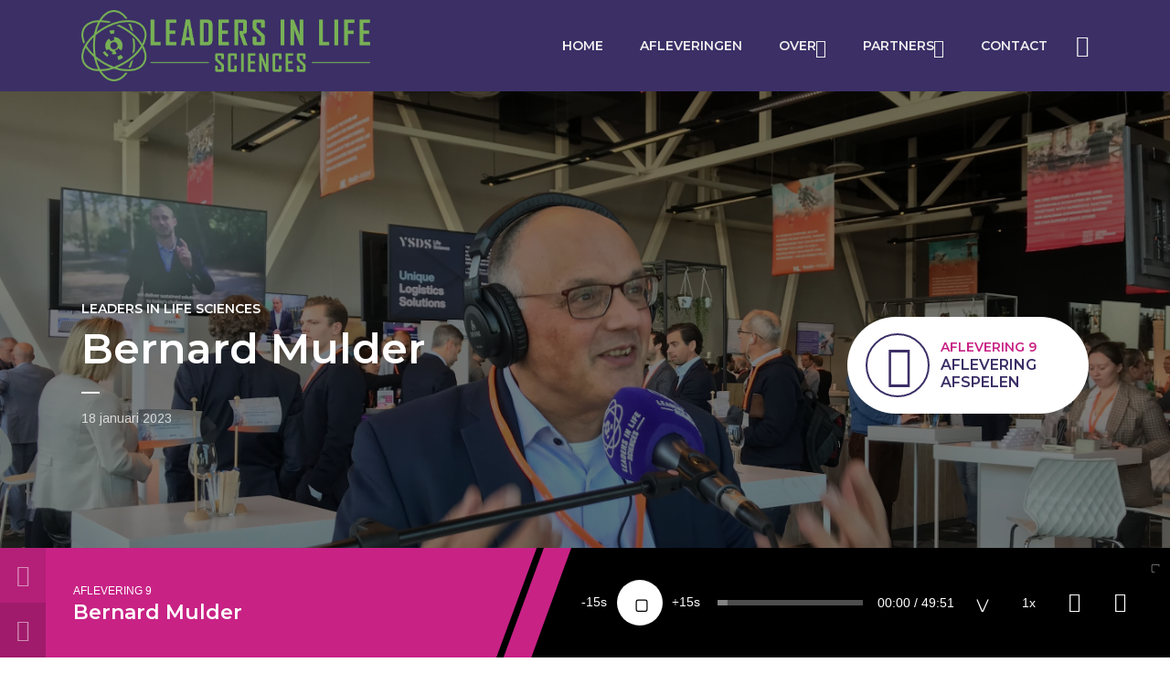

--- FILE ---
content_type: text/html; charset=UTF-8
request_url: https://www.leadersinlifesciences.nl/bernard-mulder/
body_size: 23586
content:
<!DOCTYPE html>
<html lang="nl-NL" class="no-js no-svg">

<head>
	<meta charset="UTF-8">
	<meta http-equiv="x-ua-compatible" content="ie=edge">
	<meta name="viewport" content="width=device-width, initial-scale=1">
	<link rel="profile" href="https://gmpg.org/xfn/11" />
	<meta name='robots' content='index, follow, max-image-preview:large, max-snippet:-1, max-video-preview:-1' />

	<!-- This site is optimized with the Yoast SEO plugin v26.5 - https://yoast.com/wordpress/plugins/seo/ -->
	<title>Bernard Mulder - Leaders in Life Sciences</title>
	<link rel="canonical" href="https://leadersinlifesciences.nl/bernard-mulder/" />
	<meta property="og:locale" content="nl_NL" />
	<meta property="og:type" content="article" />
	<meta property="og:title" content="Bernard Mulder - Leaders in Life Sciences" />
	<meta property="og:description" content="Bernard Mulder is Algemeen Directeur van RegMed XB." />
	<meta property="og:url" content="https://leadersinlifesciences.nl/bernard-mulder/" />
	<meta property="og:site_name" content="Leaders in Life Sciences" />
	<meta property="article:published_time" content="2023-01-18T06:49:43+00:00" />
	<meta property="article:modified_time" content="2025-02-28T11:12:59+00:00" />
	<meta property="og:image" content="https://leadersinlifesciences.nl/wp-content/uploads/2023/01/Bernard-Mulder-breed.jpg" />
	<meta property="og:image:width" content="2822" />
	<meta property="og:image:height" content="1323" />
	<meta property="og:image:type" content="image/jpeg" />
	<meta name="author" content="André van de Sande" />
	<meta name="twitter:card" content="summary_large_image" />
	<meta name="twitter:creator" content="@LILS_Podcast" />
	<meta name="twitter:site" content="@LILS_Podcast" />
	<meta name="twitter:label1" content="Geschreven door" />
	<meta name="twitter:data1" content="André van de Sande" />
	<meta name="twitter:label2" content="Geschatte leestijd" />
	<meta name="twitter:data2" content="1 minuut" />
	<script type="application/ld+json" class="yoast-schema-graph">{"@context":"https://schema.org","@graph":[{"@type":"Article","@id":"https://leadersinlifesciences.nl/bernard-mulder/#article","isPartOf":{"@id":"https://leadersinlifesciences.nl/bernard-mulder/"},"author":{"name":"André van de Sande","@id":"https://leadersinlifesciences.nl/#/schema/person/79e89c113caf601c09504a9f46a1cba7"},"headline":"Bernard Mulder","datePublished":"2023-01-18T06:49:43+00:00","dateModified":"2025-02-28T11:12:59+00:00","mainEntityOfPage":{"@id":"https://leadersinlifesciences.nl/bernard-mulder/"},"wordCount":160,"publisher":{"@id":"https://leadersinlifesciences.nl/#organization"},"image":{"@id":"https://leadersinlifesciences.nl/bernard-mulder/#primaryimage"},"thumbnailUrl":"https://leadersinlifesciences.nl/wp-content/uploads/2023/01/Bernard-Mulder-breed.jpg","articleSection":["Leaders in Life Sciences"],"inLanguage":"nl-NL"},{"@type":"WebPage","@id":"https://leadersinlifesciences.nl/bernard-mulder/","url":"https://leadersinlifesciences.nl/bernard-mulder/","name":"Bernard Mulder - Leaders in Life Sciences","isPartOf":{"@id":"https://leadersinlifesciences.nl/#website"},"primaryImageOfPage":{"@id":"https://leadersinlifesciences.nl/bernard-mulder/#primaryimage"},"image":{"@id":"https://leadersinlifesciences.nl/bernard-mulder/#primaryimage"},"thumbnailUrl":"https://leadersinlifesciences.nl/wp-content/uploads/2023/01/Bernard-Mulder-breed.jpg","datePublished":"2023-01-18T06:49:43+00:00","dateModified":"2025-02-28T11:12:59+00:00","breadcrumb":{"@id":"https://leadersinlifesciences.nl/bernard-mulder/#breadcrumb"},"inLanguage":"nl-NL","potentialAction":[{"@type":"ReadAction","target":["https://leadersinlifesciences.nl/bernard-mulder/"]}]},{"@type":"ImageObject","inLanguage":"nl-NL","@id":"https://leadersinlifesciences.nl/bernard-mulder/#primaryimage","url":"https://leadersinlifesciences.nl/wp-content/uploads/2023/01/Bernard-Mulder-breed.jpg","contentUrl":"https://leadersinlifesciences.nl/wp-content/uploads/2023/01/Bernard-Mulder-breed.jpg","width":2822,"height":1323},{"@type":"BreadcrumbList","@id":"https://leadersinlifesciences.nl/bernard-mulder/#breadcrumb","itemListElement":[{"@type":"ListItem","position":1,"name":"Home","item":"https://leadersinlifesciences.nl/"},{"@type":"ListItem","position":2,"name":"Afleveringen","item":"https://leadersinlifesciences.nl/afleveringen/"},{"@type":"ListItem","position":3,"name":"Bernard Mulder"}]},{"@type":"WebSite","@id":"https://leadersinlifesciences.nl/#website","url":"https://leadersinlifesciences.nl/","name":"Leaders in Life Sciences","description":"De mens achter het succes","publisher":{"@id":"https://leadersinlifesciences.nl/#organization"},"potentialAction":[{"@type":"SearchAction","target":{"@type":"EntryPoint","urlTemplate":"https://leadersinlifesciences.nl/?s={search_term_string}"},"query-input":{"@type":"PropertyValueSpecification","valueRequired":true,"valueName":"search_term_string"}}],"inLanguage":"nl-NL"},{"@type":"Organization","@id":"https://leadersinlifesciences.nl/#organization","name":"Leaders in Life Sciences","url":"https://leadersinlifesciences.nl/","logo":{"@type":"ImageObject","inLanguage":"nl-NL","@id":"https://leadersinlifesciences.nl/#/schema/logo/image/","url":"https://leadersinlifesciences.nl/wp-content/uploads/2022/03/LILS_Header.png","contentUrl":"https://leadersinlifesciences.nl/wp-content/uploads/2022/03/LILS_Header.png","width":935,"height":230,"caption":"Leaders in Life Sciences"},"image":{"@id":"https://leadersinlifesciences.nl/#/schema/logo/image/"},"sameAs":["https://x.com/LILS_Podcast","https://www.linkedin.com/company/leaders-in-life-sciences-podcast","https://podcasts.apple.com/nl/podcast/leaders-in-life-sciences-podcast/id1618727422","https://open.spotify.com/show/2R6PkwWQLR8EOp1n9OHbbw?si=b4cdf3130879408c&nd=1&dlsi=1edf336280f2476e"]},{"@type":"Person","@id":"https://leadersinlifesciences.nl/#/schema/person/79e89c113caf601c09504a9f46a1cba7","name":"André van de Sande","image":{"@type":"ImageObject","inLanguage":"nl-NL","@id":"https://leadersinlifesciences.nl/#/schema/person/image/","url":"https://leadersinlifesciences.nl/wp-content/uploads/2022/01/HES2005.jpg","contentUrl":"https://leadersinlifesciences.nl/wp-content/uploads/2022/01/HES2005.jpg","caption":"André van de Sande"},"sameAs":["https://www.linkedin.com/in/andr%C3%A9-van-de-sande/?originalSubdomain=nl"],"url":"https://leadersinlifesciences.nl/author/andre/"}]}</script>
	<!-- / Yoast SEO plugin. -->


<link rel='dns-prefetch' href='//leadersinlifesciences.nl' />
<link rel="alternate" type="application/rss+xml" title="Leaders in Life Sciences &raquo; feed" href="https://leadersinlifesciences.nl/feed/" />
<link rel="alternate" type="application/rss+xml" title="Leaders in Life Sciences &raquo; reacties feed" href="https://leadersinlifesciences.nl/comments/feed/" />
<link rel="alternate" title="oEmbed (JSON)" type="application/json+oembed" href="https://leadersinlifesciences.nl/wp-json/oembed/1.0/embed?url=https%3A%2F%2Fleadersinlifesciences.nl%2Fbernard-mulder%2F" />
<link rel="alternate" title="oEmbed (XML)" type="text/xml+oembed" href="https://leadersinlifesciences.nl/wp-json/oembed/1.0/embed?url=https%3A%2F%2Fleadersinlifesciences.nl%2Fbernard-mulder%2F&#038;format=xml" />
<link rel="stylesheet" id="megaphone-fonts-fonts" href="https://fonts.googleapis.com/css2?family=Arimo:ital,wght@0,400&family=Montserrat:ital,wght@0,600&display=swap&ver=1.5.3" type="text/css" media="all" /><style id='wp-img-auto-sizes-contain-inline-css' type='text/css'>
img:is([sizes=auto i],[sizes^="auto," i]){contain-intrinsic-size:3000px 1500px}
/*# sourceURL=wp-img-auto-sizes-contain-inline-css */
</style>
<link rel='stylesheet' id='dashicons-css' href='https://leadersinlifesciences.nl/wp-includes/css/dashicons.min.css?ver=6.9' type='text/css' media='all' />
<link rel='stylesheet' id='post-views-counter-frontend-css' href='https://leadersinlifesciences.nl/wp-content/plugins/post-views-counter/css/frontend.min.css?ver=1.6.0' type='text/css' media='all' />
<style id='wp-emoji-styles-inline-css' type='text/css'>

	img.wp-smiley, img.emoji {
		display: inline !important;
		border: none !important;
		box-shadow: none !important;
		height: 1em !important;
		width: 1em !important;
		margin: 0 0.07em !important;
		vertical-align: -0.1em !important;
		background: none !important;
		padding: 0 !important;
	}
/*# sourceURL=wp-emoji-styles-inline-css */
</style>
<link rel='stylesheet' id='wp-block-library-css' href='https://leadersinlifesciences.nl/wp-includes/css/dist/block-library/style.min.css?ver=6.9' type='text/css' media='all' />
<style id='wp-block-button-inline-css' type='text/css'>
.wp-block-button__link{align-content:center;box-sizing:border-box;cursor:pointer;display:inline-block;height:100%;text-align:center;word-break:break-word}.wp-block-button__link.aligncenter{text-align:center}.wp-block-button__link.alignright{text-align:right}:where(.wp-block-button__link){border-radius:9999px;box-shadow:none;padding:calc(.667em + 2px) calc(1.333em + 2px);text-decoration:none}.wp-block-button[style*=text-decoration] .wp-block-button__link{text-decoration:inherit}.wp-block-buttons>.wp-block-button.has-custom-width{max-width:none}.wp-block-buttons>.wp-block-button.has-custom-width .wp-block-button__link{width:100%}.wp-block-buttons>.wp-block-button.has-custom-font-size .wp-block-button__link{font-size:inherit}.wp-block-buttons>.wp-block-button.wp-block-button__width-25{width:calc(25% - var(--wp--style--block-gap, .5em)*.75)}.wp-block-buttons>.wp-block-button.wp-block-button__width-50{width:calc(50% - var(--wp--style--block-gap, .5em)*.5)}.wp-block-buttons>.wp-block-button.wp-block-button__width-75{width:calc(75% - var(--wp--style--block-gap, .5em)*.25)}.wp-block-buttons>.wp-block-button.wp-block-button__width-100{flex-basis:100%;width:100%}.wp-block-buttons.is-vertical>.wp-block-button.wp-block-button__width-25{width:25%}.wp-block-buttons.is-vertical>.wp-block-button.wp-block-button__width-50{width:50%}.wp-block-buttons.is-vertical>.wp-block-button.wp-block-button__width-75{width:75%}.wp-block-button.is-style-squared,.wp-block-button__link.wp-block-button.is-style-squared{border-radius:0}.wp-block-button.no-border-radius,.wp-block-button__link.no-border-radius{border-radius:0!important}:root :where(.wp-block-button .wp-block-button__link.is-style-outline),:root :where(.wp-block-button.is-style-outline>.wp-block-button__link){border:2px solid;padding:.667em 1.333em}:root :where(.wp-block-button .wp-block-button__link.is-style-outline:not(.has-text-color)),:root :where(.wp-block-button.is-style-outline>.wp-block-button__link:not(.has-text-color)){color:currentColor}:root :where(.wp-block-button .wp-block-button__link.is-style-outline:not(.has-background)),:root :where(.wp-block-button.is-style-outline>.wp-block-button__link:not(.has-background)){background-color:initial;background-image:none}
/*# sourceURL=https://leadersinlifesciences.nl/wp-includes/blocks/button/style.min.css */
</style>
<style id='wp-block-image-inline-css' type='text/css'>
.wp-block-image>a,.wp-block-image>figure>a{display:inline-block}.wp-block-image img{box-sizing:border-box;height:auto;max-width:100%;vertical-align:bottom}@media not (prefers-reduced-motion){.wp-block-image img.hide{visibility:hidden}.wp-block-image img.show{animation:show-content-image .4s}}.wp-block-image[style*=border-radius] img,.wp-block-image[style*=border-radius]>a{border-radius:inherit}.wp-block-image.has-custom-border img{box-sizing:border-box}.wp-block-image.aligncenter{text-align:center}.wp-block-image.alignfull>a,.wp-block-image.alignwide>a{width:100%}.wp-block-image.alignfull img,.wp-block-image.alignwide img{height:auto;width:100%}.wp-block-image .aligncenter,.wp-block-image .alignleft,.wp-block-image .alignright,.wp-block-image.aligncenter,.wp-block-image.alignleft,.wp-block-image.alignright{display:table}.wp-block-image .aligncenter>figcaption,.wp-block-image .alignleft>figcaption,.wp-block-image .alignright>figcaption,.wp-block-image.aligncenter>figcaption,.wp-block-image.alignleft>figcaption,.wp-block-image.alignright>figcaption{caption-side:bottom;display:table-caption}.wp-block-image .alignleft{float:left;margin:.5em 1em .5em 0}.wp-block-image .alignright{float:right;margin:.5em 0 .5em 1em}.wp-block-image .aligncenter{margin-left:auto;margin-right:auto}.wp-block-image :where(figcaption){margin-bottom:1em;margin-top:.5em}.wp-block-image.is-style-circle-mask img{border-radius:9999px}@supports ((-webkit-mask-image:none) or (mask-image:none)) or (-webkit-mask-image:none){.wp-block-image.is-style-circle-mask img{border-radius:0;-webkit-mask-image:url('data:image/svg+xml;utf8,<svg viewBox="0 0 100 100" xmlns="http://www.w3.org/2000/svg"><circle cx="50" cy="50" r="50"/></svg>');mask-image:url('data:image/svg+xml;utf8,<svg viewBox="0 0 100 100" xmlns="http://www.w3.org/2000/svg"><circle cx="50" cy="50" r="50"/></svg>');mask-mode:alpha;-webkit-mask-position:center;mask-position:center;-webkit-mask-repeat:no-repeat;mask-repeat:no-repeat;-webkit-mask-size:contain;mask-size:contain}}:root :where(.wp-block-image.is-style-rounded img,.wp-block-image .is-style-rounded img){border-radius:9999px}.wp-block-image figure{margin:0}.wp-lightbox-container{display:flex;flex-direction:column;position:relative}.wp-lightbox-container img{cursor:zoom-in}.wp-lightbox-container img:hover+button{opacity:1}.wp-lightbox-container button{align-items:center;backdrop-filter:blur(16px) saturate(180%);background-color:#5a5a5a40;border:none;border-radius:4px;cursor:zoom-in;display:flex;height:20px;justify-content:center;opacity:0;padding:0;position:absolute;right:16px;text-align:center;top:16px;width:20px;z-index:100}@media not (prefers-reduced-motion){.wp-lightbox-container button{transition:opacity .2s ease}}.wp-lightbox-container button:focus-visible{outline:3px auto #5a5a5a40;outline:3px auto -webkit-focus-ring-color;outline-offset:3px}.wp-lightbox-container button:hover{cursor:pointer;opacity:1}.wp-lightbox-container button:focus{opacity:1}.wp-lightbox-container button:focus,.wp-lightbox-container button:hover,.wp-lightbox-container button:not(:hover):not(:active):not(.has-background){background-color:#5a5a5a40;border:none}.wp-lightbox-overlay{box-sizing:border-box;cursor:zoom-out;height:100vh;left:0;overflow:hidden;position:fixed;top:0;visibility:hidden;width:100%;z-index:100000}.wp-lightbox-overlay .close-button{align-items:center;cursor:pointer;display:flex;justify-content:center;min-height:40px;min-width:40px;padding:0;position:absolute;right:calc(env(safe-area-inset-right) + 16px);top:calc(env(safe-area-inset-top) + 16px);z-index:5000000}.wp-lightbox-overlay .close-button:focus,.wp-lightbox-overlay .close-button:hover,.wp-lightbox-overlay .close-button:not(:hover):not(:active):not(.has-background){background:none;border:none}.wp-lightbox-overlay .lightbox-image-container{height:var(--wp--lightbox-container-height);left:50%;overflow:hidden;position:absolute;top:50%;transform:translate(-50%,-50%);transform-origin:top left;width:var(--wp--lightbox-container-width);z-index:9999999999}.wp-lightbox-overlay .wp-block-image{align-items:center;box-sizing:border-box;display:flex;height:100%;justify-content:center;margin:0;position:relative;transform-origin:0 0;width:100%;z-index:3000000}.wp-lightbox-overlay .wp-block-image img{height:var(--wp--lightbox-image-height);min-height:var(--wp--lightbox-image-height);min-width:var(--wp--lightbox-image-width);width:var(--wp--lightbox-image-width)}.wp-lightbox-overlay .wp-block-image figcaption{display:none}.wp-lightbox-overlay button{background:none;border:none}.wp-lightbox-overlay .scrim{background-color:#fff;height:100%;opacity:.9;position:absolute;width:100%;z-index:2000000}.wp-lightbox-overlay.active{visibility:visible}@media not (prefers-reduced-motion){.wp-lightbox-overlay.active{animation:turn-on-visibility .25s both}.wp-lightbox-overlay.active img{animation:turn-on-visibility .35s both}.wp-lightbox-overlay.show-closing-animation:not(.active){animation:turn-off-visibility .35s both}.wp-lightbox-overlay.show-closing-animation:not(.active) img{animation:turn-off-visibility .25s both}.wp-lightbox-overlay.zoom.active{animation:none;opacity:1;visibility:visible}.wp-lightbox-overlay.zoom.active .lightbox-image-container{animation:lightbox-zoom-in .4s}.wp-lightbox-overlay.zoom.active .lightbox-image-container img{animation:none}.wp-lightbox-overlay.zoom.active .scrim{animation:turn-on-visibility .4s forwards}.wp-lightbox-overlay.zoom.show-closing-animation:not(.active){animation:none}.wp-lightbox-overlay.zoom.show-closing-animation:not(.active) .lightbox-image-container{animation:lightbox-zoom-out .4s}.wp-lightbox-overlay.zoom.show-closing-animation:not(.active) .lightbox-image-container img{animation:none}.wp-lightbox-overlay.zoom.show-closing-animation:not(.active) .scrim{animation:turn-off-visibility .4s forwards}}@keyframes show-content-image{0%{visibility:hidden}99%{visibility:hidden}to{visibility:visible}}@keyframes turn-on-visibility{0%{opacity:0}to{opacity:1}}@keyframes turn-off-visibility{0%{opacity:1;visibility:visible}99%{opacity:0;visibility:visible}to{opacity:0;visibility:hidden}}@keyframes lightbox-zoom-in{0%{transform:translate(calc((-100vw + var(--wp--lightbox-scrollbar-width))/2 + var(--wp--lightbox-initial-left-position)),calc(-50vh + var(--wp--lightbox-initial-top-position))) scale(var(--wp--lightbox-scale))}to{transform:translate(-50%,-50%) scale(1)}}@keyframes lightbox-zoom-out{0%{transform:translate(-50%,-50%) scale(1);visibility:visible}99%{visibility:visible}to{transform:translate(calc((-100vw + var(--wp--lightbox-scrollbar-width))/2 + var(--wp--lightbox-initial-left-position)),calc(-50vh + var(--wp--lightbox-initial-top-position))) scale(var(--wp--lightbox-scale));visibility:hidden}}
/*# sourceURL=https://leadersinlifesciences.nl/wp-includes/blocks/image/style.min.css */
</style>
<style id='wp-block-buttons-inline-css' type='text/css'>
.wp-block-buttons{box-sizing:border-box}.wp-block-buttons.is-vertical{flex-direction:column}.wp-block-buttons.is-vertical>.wp-block-button:last-child{margin-bottom:0}.wp-block-buttons>.wp-block-button{display:inline-block;margin:0}.wp-block-buttons.is-content-justification-left{justify-content:flex-start}.wp-block-buttons.is-content-justification-left.is-vertical{align-items:flex-start}.wp-block-buttons.is-content-justification-center{justify-content:center}.wp-block-buttons.is-content-justification-center.is-vertical{align-items:center}.wp-block-buttons.is-content-justification-right{justify-content:flex-end}.wp-block-buttons.is-content-justification-right.is-vertical{align-items:flex-end}.wp-block-buttons.is-content-justification-space-between{justify-content:space-between}.wp-block-buttons.aligncenter{text-align:center}.wp-block-buttons:not(.is-content-justification-space-between,.is-content-justification-right,.is-content-justification-left,.is-content-justification-center) .wp-block-button.aligncenter{margin-left:auto;margin-right:auto;width:100%}.wp-block-buttons[style*=text-decoration] .wp-block-button,.wp-block-buttons[style*=text-decoration] .wp-block-button__link{text-decoration:inherit}.wp-block-buttons.has-custom-font-size .wp-block-button__link{font-size:inherit}.wp-block-buttons .wp-block-button__link{width:100%}.wp-block-button.aligncenter{text-align:center}
/*# sourceURL=https://leadersinlifesciences.nl/wp-includes/blocks/buttons/style.min.css */
</style>
<style id='wp-block-audio-inline-css' type='text/css'>
.wp-block-audio{box-sizing:border-box}.wp-block-audio :where(figcaption){margin-bottom:1em;margin-top:.5em}.wp-block-audio audio{min-width:300px;width:100%}
/*# sourceURL=https://leadersinlifesciences.nl/wp-includes/blocks/audio/style.min.css */
</style>
<style id='wp-block-group-inline-css' type='text/css'>
.wp-block-group{box-sizing:border-box}:where(.wp-block-group.wp-block-group-is-layout-constrained){position:relative}
/*# sourceURL=https://leadersinlifesciences.nl/wp-includes/blocks/group/style.min.css */
</style>
<style id='wp-block-paragraph-inline-css' type='text/css'>
.is-small-text{font-size:.875em}.is-regular-text{font-size:1em}.is-large-text{font-size:2.25em}.is-larger-text{font-size:3em}.has-drop-cap:not(:focus):first-letter{float:left;font-size:8.4em;font-style:normal;font-weight:100;line-height:.68;margin:.05em .1em 0 0;text-transform:uppercase}body.rtl .has-drop-cap:not(:focus):first-letter{float:none;margin-left:.1em}p.has-drop-cap.has-background{overflow:hidden}:root :where(p.has-background){padding:1.25em 2.375em}:where(p.has-text-color:not(.has-link-color)) a{color:inherit}p.has-text-align-left[style*="writing-mode:vertical-lr"],p.has-text-align-right[style*="writing-mode:vertical-rl"]{rotate:180deg}
/*# sourceURL=https://leadersinlifesciences.nl/wp-includes/blocks/paragraph/style.min.css */
</style>
<style id='wp-block-spacer-inline-css' type='text/css'>
.wp-block-spacer{clear:both}
/*# sourceURL=https://leadersinlifesciences.nl/wp-includes/blocks/spacer/style.min.css */
</style>
<style id='global-styles-inline-css' type='text/css'>
:root{--wp--preset--aspect-ratio--square: 1;--wp--preset--aspect-ratio--4-3: 4/3;--wp--preset--aspect-ratio--3-4: 3/4;--wp--preset--aspect-ratio--3-2: 3/2;--wp--preset--aspect-ratio--2-3: 2/3;--wp--preset--aspect-ratio--16-9: 16/9;--wp--preset--aspect-ratio--9-16: 9/16;--wp--preset--color--black: #000000;--wp--preset--color--cyan-bluish-gray: #abb8c3;--wp--preset--color--white: #ffffff;--wp--preset--color--pale-pink: #f78da7;--wp--preset--color--vivid-red: #cf2e2e;--wp--preset--color--luminous-vivid-orange: #ff6900;--wp--preset--color--luminous-vivid-amber: #fcb900;--wp--preset--color--light-green-cyan: #7bdcb5;--wp--preset--color--vivid-green-cyan: #00d084;--wp--preset--color--pale-cyan-blue: #8ed1fc;--wp--preset--color--vivid-cyan-blue: #0693e3;--wp--preset--color--vivid-purple: #9b51e0;--wp--preset--color--megaphone-acc: #c82285;--wp--preset--color--megaphone-text: #3b2f66;--wp--preset--color--megaphone-bg: #ffffff;--wp--preset--color--megaphone-bg-alt-1: #f2f2f2;--wp--preset--color--megaphone-bg-alt-2: #a69cd0;--wp--preset--gradient--vivid-cyan-blue-to-vivid-purple: linear-gradient(135deg,rgb(6,147,227) 0%,rgb(155,81,224) 100%);--wp--preset--gradient--light-green-cyan-to-vivid-green-cyan: linear-gradient(135deg,rgb(122,220,180) 0%,rgb(0,208,130) 100%);--wp--preset--gradient--luminous-vivid-amber-to-luminous-vivid-orange: linear-gradient(135deg,rgb(252,185,0) 0%,rgb(255,105,0) 100%);--wp--preset--gradient--luminous-vivid-orange-to-vivid-red: linear-gradient(135deg,rgb(255,105,0) 0%,rgb(207,46,46) 100%);--wp--preset--gradient--very-light-gray-to-cyan-bluish-gray: linear-gradient(135deg,rgb(238,238,238) 0%,rgb(169,184,195) 100%);--wp--preset--gradient--cool-to-warm-spectrum: linear-gradient(135deg,rgb(74,234,220) 0%,rgb(151,120,209) 20%,rgb(207,42,186) 40%,rgb(238,44,130) 60%,rgb(251,105,98) 80%,rgb(254,248,76) 100%);--wp--preset--gradient--blush-light-purple: linear-gradient(135deg,rgb(255,206,236) 0%,rgb(152,150,240) 100%);--wp--preset--gradient--blush-bordeaux: linear-gradient(135deg,rgb(254,205,165) 0%,rgb(254,45,45) 50%,rgb(107,0,62) 100%);--wp--preset--gradient--luminous-dusk: linear-gradient(135deg,rgb(255,203,112) 0%,rgb(199,81,192) 50%,rgb(65,88,208) 100%);--wp--preset--gradient--pale-ocean: linear-gradient(135deg,rgb(255,245,203) 0%,rgb(182,227,212) 50%,rgb(51,167,181) 100%);--wp--preset--gradient--electric-grass: linear-gradient(135deg,rgb(202,248,128) 0%,rgb(113,206,126) 100%);--wp--preset--gradient--midnight: linear-gradient(135deg,rgb(2,3,129) 0%,rgb(40,116,252) 100%);--wp--preset--font-size--small: 12.8px;--wp--preset--font-size--medium: 20px;--wp--preset--font-size--large: 28.8px;--wp--preset--font-size--x-large: 42px;--wp--preset--font-size--normal: 16px;--wp--preset--font-size--huge: 38.4px;--wp--preset--spacing--20: 0.44rem;--wp--preset--spacing--30: 0.67rem;--wp--preset--spacing--40: 1rem;--wp--preset--spacing--50: 1.5rem;--wp--preset--spacing--60: 2.25rem;--wp--preset--spacing--70: 3.38rem;--wp--preset--spacing--80: 5.06rem;--wp--preset--shadow--natural: 6px 6px 9px rgba(0, 0, 0, 0.2);--wp--preset--shadow--deep: 12px 12px 50px rgba(0, 0, 0, 0.4);--wp--preset--shadow--sharp: 6px 6px 0px rgba(0, 0, 0, 0.2);--wp--preset--shadow--outlined: 6px 6px 0px -3px rgb(255, 255, 255), 6px 6px rgb(0, 0, 0);--wp--preset--shadow--crisp: 6px 6px 0px rgb(0, 0, 0);}:where(.is-layout-flex){gap: 0.5em;}:where(.is-layout-grid){gap: 0.5em;}body .is-layout-flex{display: flex;}.is-layout-flex{flex-wrap: wrap;align-items: center;}.is-layout-flex > :is(*, div){margin: 0;}body .is-layout-grid{display: grid;}.is-layout-grid > :is(*, div){margin: 0;}:where(.wp-block-columns.is-layout-flex){gap: 2em;}:where(.wp-block-columns.is-layout-grid){gap: 2em;}:where(.wp-block-post-template.is-layout-flex){gap: 1.25em;}:where(.wp-block-post-template.is-layout-grid){gap: 1.25em;}.has-black-color{color: var(--wp--preset--color--black) !important;}.has-cyan-bluish-gray-color{color: var(--wp--preset--color--cyan-bluish-gray) !important;}.has-white-color{color: var(--wp--preset--color--white) !important;}.has-pale-pink-color{color: var(--wp--preset--color--pale-pink) !important;}.has-vivid-red-color{color: var(--wp--preset--color--vivid-red) !important;}.has-luminous-vivid-orange-color{color: var(--wp--preset--color--luminous-vivid-orange) !important;}.has-luminous-vivid-amber-color{color: var(--wp--preset--color--luminous-vivid-amber) !important;}.has-light-green-cyan-color{color: var(--wp--preset--color--light-green-cyan) !important;}.has-vivid-green-cyan-color{color: var(--wp--preset--color--vivid-green-cyan) !important;}.has-pale-cyan-blue-color{color: var(--wp--preset--color--pale-cyan-blue) !important;}.has-vivid-cyan-blue-color{color: var(--wp--preset--color--vivid-cyan-blue) !important;}.has-vivid-purple-color{color: var(--wp--preset--color--vivid-purple) !important;}.has-black-background-color{background-color: var(--wp--preset--color--black) !important;}.has-cyan-bluish-gray-background-color{background-color: var(--wp--preset--color--cyan-bluish-gray) !important;}.has-white-background-color{background-color: var(--wp--preset--color--white) !important;}.has-pale-pink-background-color{background-color: var(--wp--preset--color--pale-pink) !important;}.has-vivid-red-background-color{background-color: var(--wp--preset--color--vivid-red) !important;}.has-luminous-vivid-orange-background-color{background-color: var(--wp--preset--color--luminous-vivid-orange) !important;}.has-luminous-vivid-amber-background-color{background-color: var(--wp--preset--color--luminous-vivid-amber) !important;}.has-light-green-cyan-background-color{background-color: var(--wp--preset--color--light-green-cyan) !important;}.has-vivid-green-cyan-background-color{background-color: var(--wp--preset--color--vivid-green-cyan) !important;}.has-pale-cyan-blue-background-color{background-color: var(--wp--preset--color--pale-cyan-blue) !important;}.has-vivid-cyan-blue-background-color{background-color: var(--wp--preset--color--vivid-cyan-blue) !important;}.has-vivid-purple-background-color{background-color: var(--wp--preset--color--vivid-purple) !important;}.has-black-border-color{border-color: var(--wp--preset--color--black) !important;}.has-cyan-bluish-gray-border-color{border-color: var(--wp--preset--color--cyan-bluish-gray) !important;}.has-white-border-color{border-color: var(--wp--preset--color--white) !important;}.has-pale-pink-border-color{border-color: var(--wp--preset--color--pale-pink) !important;}.has-vivid-red-border-color{border-color: var(--wp--preset--color--vivid-red) !important;}.has-luminous-vivid-orange-border-color{border-color: var(--wp--preset--color--luminous-vivid-orange) !important;}.has-luminous-vivid-amber-border-color{border-color: var(--wp--preset--color--luminous-vivid-amber) !important;}.has-light-green-cyan-border-color{border-color: var(--wp--preset--color--light-green-cyan) !important;}.has-vivid-green-cyan-border-color{border-color: var(--wp--preset--color--vivid-green-cyan) !important;}.has-pale-cyan-blue-border-color{border-color: var(--wp--preset--color--pale-cyan-blue) !important;}.has-vivid-cyan-blue-border-color{border-color: var(--wp--preset--color--vivid-cyan-blue) !important;}.has-vivid-purple-border-color{border-color: var(--wp--preset--color--vivid-purple) !important;}.has-vivid-cyan-blue-to-vivid-purple-gradient-background{background: var(--wp--preset--gradient--vivid-cyan-blue-to-vivid-purple) !important;}.has-light-green-cyan-to-vivid-green-cyan-gradient-background{background: var(--wp--preset--gradient--light-green-cyan-to-vivid-green-cyan) !important;}.has-luminous-vivid-amber-to-luminous-vivid-orange-gradient-background{background: var(--wp--preset--gradient--luminous-vivid-amber-to-luminous-vivid-orange) !important;}.has-luminous-vivid-orange-to-vivid-red-gradient-background{background: var(--wp--preset--gradient--luminous-vivid-orange-to-vivid-red) !important;}.has-very-light-gray-to-cyan-bluish-gray-gradient-background{background: var(--wp--preset--gradient--very-light-gray-to-cyan-bluish-gray) !important;}.has-cool-to-warm-spectrum-gradient-background{background: var(--wp--preset--gradient--cool-to-warm-spectrum) !important;}.has-blush-light-purple-gradient-background{background: var(--wp--preset--gradient--blush-light-purple) !important;}.has-blush-bordeaux-gradient-background{background: var(--wp--preset--gradient--blush-bordeaux) !important;}.has-luminous-dusk-gradient-background{background: var(--wp--preset--gradient--luminous-dusk) !important;}.has-pale-ocean-gradient-background{background: var(--wp--preset--gradient--pale-ocean) !important;}.has-electric-grass-gradient-background{background: var(--wp--preset--gradient--electric-grass) !important;}.has-midnight-gradient-background{background: var(--wp--preset--gradient--midnight) !important;}.has-small-font-size{font-size: var(--wp--preset--font-size--small) !important;}.has-medium-font-size{font-size: var(--wp--preset--font-size--medium) !important;}.has-large-font-size{font-size: var(--wp--preset--font-size--large) !important;}.has-x-large-font-size{font-size: var(--wp--preset--font-size--x-large) !important;}
/*# sourceURL=global-styles-inline-css */
</style>
<style id='core-block-supports-inline-css' type='text/css'>
.wp-container-content-fd0eeb70{flex-basis:17px;}.wp-container-core-group-is-layout-4b2eccd6{flex-direction:column;align-items:center;}
/*# sourceURL=core-block-supports-inline-css */
</style>

<style id='classic-theme-styles-inline-css' type='text/css'>
/*! This file is auto-generated */
.wp-block-button__link{color:#fff;background-color:#32373c;border-radius:9999px;box-shadow:none;text-decoration:none;padding:calc(.667em + 2px) calc(1.333em + 2px);font-size:1.125em}.wp-block-file__button{background:#32373c;color:#fff;text-decoration:none}
/*# sourceURL=/wp-includes/css/classic-themes.min.css */
</style>
<link rel='stylesheet' id='mpp_gutenberg-css' href='https://leadersinlifesciences.nl/wp-content/plugins/metronet-profile-picture/dist/blocks.style.build.css?ver=2.6.3' type='text/css' media='all' />
<link rel='stylesheet' id='meks-app-block-frontend-css-css' href='https://leadersinlifesciences.nl/wp-content/plugins/meks-audio-player/assets/css/blocks.style.css?ver=1.3' type='text/css' media='all' />
<link rel='stylesheet' id='mks_shortcodes_fntawsm_css-css' href='https://leadersinlifesciences.nl/wp-content/plugins/meks-flexible-shortcodes/css/font-awesome/css/font-awesome.min.css?ver=1.3.8' type='text/css' media='screen' />
<link rel='stylesheet' id='mks_shortcodes_simple_line_icons-css' href='https://leadersinlifesciences.nl/wp-content/plugins/meks-flexible-shortcodes/css/simple-line/simple-line-icons.css?ver=1.3.8' type='text/css' media='screen' />
<link rel='stylesheet' id='mks_shortcodes_css-css' href='https://leadersinlifesciences.nl/wp-content/plugins/meks-flexible-shortcodes/css/style.css?ver=1.3.8' type='text/css' media='screen' />
<link rel='stylesheet' id='cmplz-general-css' href='https://leadersinlifesciences.nl/wp-content/plugins/complianz-gdpr/assets/css/cookieblocker.min.css?ver=1765579762' type='text/css' media='all' />
<link rel='stylesheet' id='megaphone-main-css' href='https://leadersinlifesciences.nl/wp-content/themes/megaphone/assets/css/min.css?ver=1.5.3' type='text/css' media='all' />
<style id='megaphone-main-inline-css' type='text/css'>
body,#cancel-comment-reply-link{color: #3b2f66;background: #ffffff;}body,#cancel-comment-reply-link,.meks-ap{font-family: 'Arimo', Arial, sans-serif;font-weight: 400;font-style: normal;}h1,h2,h3,h4,h5,h6,.h1,.h2,.h3,.h4,.h5,.h6,.h7,.h8,.fn,p.has-drop-cap:not(:focus)::first-letter{font-family: 'Montserrat', Arial, sans-serif;font-weight: 600;font-style: normal;}h1,h2,h3,h4,h5,h6,.h1,.h2,.h3,.h4,.h5,.h6,.has-large-font-size{color: #3b2f66;}.entry-title a,.show-title a{color: #3b2f66;}.meta-sponsored span{color: #c82285; }.megaphone-overlay .meta-sponsored span{color: #FFF; }body{font-size:1.6rem;}.megaphone-header{font-size:1.4rem;}h1, .h1{font-size:2.6rem;}h2, .h2,.has-large-font-size,.has-huge-font-size, .has-larger-font-size{font-size:2.4rem;}h3, .h3{font-size:2.2rem;}h4, .h4{font-size:2rem;}h5, .h5{font-size:1.8rem;}h6, .h6,.megaphone-show .megaphone-shows-list-small .entry-title {font-size:1.6rem;}.megaphone-items .megaphone-shows-list-medium .entry-title{font-size:1.8rem;}.h7{font-size: 2rem;}.h8,.section-content .megaphone-menu-subscribe .header-el-label{font-size: 1.6rem;}.section-title{font-size: 2rem;}.h0{font-size:3rem;}.author-header .text-small,.text-small {font-size: 1.2rem;}.widget-title,.author-header .h8,.mks_author_widget h3{font-size:2.2rem; }.archive-label{font-size: 1.6rem;}.entry-content .meks_ess_share_label h5{font-size:1.8rem; }.widget{font-size:1.4rem;}.header-mobile>.container{height: 60px;}.megaphone-player-paceholder-big .megaphone-placeholder-title,.megaphone-player-paceholder-medium .megaphone-placeholder-title{font-size: 1.8rem;}.megaphone-placeholder-label{color: #3b2f66;}.megaphone-button,input[type="submit"],input[type="button"],button[type="submit"],.megaphone-pagination a,ul.page-numbers a,.meks-instagram-follow-link .meks-widget-cta,.mks_autor_link_wrap a,.mks_read_more a,.paginated-post-wrapper a,.entry-content .megaphone-button,.megaphone-pagination a, .page-numbers.current{font-size: 1.2rem;}.header-sticky-main > .container{height: 60px;}.megaphone-menu-action .mf{font-size:2.4rem;}@media (min-width: 374px){ }@media (min-width: 600px){ .header-mobile>.container{height: 80px;}body.megaphone-header-indent .megaphone-header + .megaphone-section{margin-top: -80px;}body.megaphone-header-indent .megaphone-header + .megaphone-section .overlay-container{padding-top: 50px;}.header-sticky-main > .container{height: 70px;}.megaphone-placeholder-label{color: #c82285; }.megaphone-button,input[type="submit"],input[type="button"],button[type="submit"],.megaphone-pagination a,ul.page-numbers a,.meks-instagram-follow-link .meks-widget-cta,.mks_autor_link_wrap a,.mks_read_more a,.paginated-post-wrapper a,.entry-content .megaphone-button,.megaphone-pagination a, .page-numbers.current{font-size: 1.2rem;}.widget-title,.author-header .h8,.mks_author_widget h3{font-size:2.4rem; }.archive-label{font-size: 1.6rem;}}@media (max-width: 374px){.megaphone-overlay .h1,.megaphone-overlay .h2,.megaphone-overlay .h3,.megaphone-overlay .h4,.megaphone-overlay .h5{font-size: 2.2rem;}}@media (max-width: 600px){ .megaphone-layout-c .h4,.megaphone-layout-d .h5,.megaphone-layout-e .h4{font-size: 2.2rem;}.megaphone-layout-f .h4{font-size:1.6rem;}}@media (min-width: 600px) and (max-width: 900px){ .h0{font-size:4.6rem;}h1, .h1{font-size:4rem;}h2, .h2{font-size:3.2rem;}h3, .h3{font-size:2.8rem;}h4, .h4,.wp-block-cover .wp-block-cover-image-text,.wp-block-cover .wp-block-cover-text,.wp-block-cover h2,.wp-block-cover-image .wp-block-cover-image-text,.wp-block-cover-image .wp-block-cover-text,.wp-block-cover-image h2{font-size:2.4rem;}h5, .h5{font-size:2rem;}h6, .h6,.megaphone-show .megaphone-shows-list-small .entry-title{font-size:1.8rem;}.section-title {font-size:2.8rem;}.megaphone-site-branding .site-title.logo-img-none{font-size: 3rem;}.megaphone-layout-c .h4,.megaphone-layout-d .h5,.megaphone-layout-e .h4{ font-size: 2.8rem;}.megaphone-layout-f .h4{font-size:2.4rem;}}@media (min-width: 900px){ body{font-size:1.6rem;}.h0{font-size:6.4rem;} h1, .h1{font-size:5.8rem;}h2, .h2{font-size:4.6rem;}h3, .h3{font-size:4.0rem;}h4, .h4{font-size:3.2rem;}h5, .h5,.header-sticky-main .h4{font-size:2.6rem;}h6, .h6,.megaphone-show .megaphone-shows-list-medium .entry-title{font-size: 2.2rem;}.section-title{font-size:3.2rem;}.paragraph-small,.text-small {font-size:1.4rem;}.megaphone-shows-list-small .entry-title{font-size: 1.6rem;}.megaphone-shows-list-medium .entry-title{font-size: 2rem;}.header-sticky-main > .container{height: 80px;}.megaphone-show .megaphone-shows-list-small .entry-title{font-size:1.8rem;}.megaphone-show-d.megaphone-show .megaphone-shows-list-small .entry-title{font-size:1.6rem;}body.megaphone-header-indent .megaphone-header + .megaphone-section{margin-top: -100px;}body.megaphone-header-indent .megaphone-header + .megaphone-section .overlay-container{padding-top: 50px;}}@media (max-width: 599px){ .megaphone-layout-a .entry-content,.megaphone-layout-b .entry-content,.megaphone-layout-c .entry-content,.megaphone-layout-e .entry-content{font-size:1.4rem;}}.megaphone-header{font-family: 'Montserrat', Arial, sans-serif;font-weight: 600;font-style: normal;}.header-top{background-color: #f2f2f2;color: #2B1813;font-size: 1.4rem;}.header-top .sub-menu{background-color: #f2f2f2;}.header-top a{color: #2B1813;}.header-top li:hover > a{color: #FF4F00;}.header-top .container {height: 50px;}.megaphone-menu-action .search-form button[type=submit],.widget_search button[type=submit] {background: 0 0;border: none;color: #3b2f66; }.megaphone-menu-action .search-form button[type=submit]:hover{border: none; color: #c82285; }.widget_search button[type=submit]:hover{color: #c82285; }.header-middle,.header-middle .sub-menu{background-color: #3b2f66;}.megaphone-header ul.megaphone-menu .megaphone-mega-menu .megaphone-menu-posts>li a{color: #efefef;}.megaphone-header ul.megaphone-menu .megaphone-mega-menu .megaphone-menu-posts>li a:hover{color: #77ae57;}.header-middle,.header-middle a,.header-mobile .megaphone-menu-action a,.header-middle ul.megaphone-menu .megaphone-mega-menu .menu-item-has-children:hover > a{color: #efefef;}.header-middle a:hover,.header-mobile .megaphone-menu-action a:hover,.megaphone-modal-close:hover{color: #77ae57;}.header-middle li:hover > a,.header-middle .current-menu-item > a,.header-middle .current-menu-parent > a {color: #77ae57;}.header-middle > .container {height: 100px;}.header-middle .megaphone-menu-donate li a,.header-middle .megaphone-menu-donate .empty-list a{border-color: #efefef;}.header-middle .megaphone-menu-donate li a:hover,.header-middle .megaphone-menu-donate .empty-list a:hover,.megaphone-header-indent .header-middle .megaphone-menu-donate li a:hover{border-color: #77ae57; color: #77ae57;}.header-bottom,.header-bottom .sub-menu{background-color: #f6f6f6;}.header-bottom,.header-bottom a{color: #2B1813; }.header-bottom li:hover > a,.header-bottom .current-menu-item > a,.header-bottom .current-menu-parent > a{color: #ff4f00; }.header-bottom > .container{height: 60px;}.header-bottom .megaphone-menu-donate li a,.header-bottom .megaphone-menu-donate .empty-list a{border-color: #2B1813;}.header-bottom .megaphone-menu-donate li a:hover,.header-bottom .megaphone-menu-donate .empty-list a:hover{border-color: #ff4f00; color: #ff4f00;}.header-sticky,.header-sticky .sub-menu{background-color: #3b2f66;}.header-sticky,.header-sticky a{color: #efefef; }.header-sticky li:hover > a,.header-sticky .current-menu-item > a,.header-sticky .current-menu-parent > a{color: #77ae57; }.header-sticky .megaphone-menu-donate li a,.header-sticky .megaphone-menu-donate .empty-list a{border-color: #efefef;}.header-sticky .megaphone-menu-donate li a:hover,.header-sticky .megaphone-menu-donate .empty-list a:hover{border-color: #77ae57; color: #77ae57;}.widget .current-menu-item > a,.widget .current-menu-parent > a{color: #c82285;}@media (min-width: 900px) and (max-width: 1050px){.header-middle > .container {height: 100px;}.header-bottom > .container,.header-bottom-slots {height: 50px;}}a,.placeholder-slot-r .entry-episode{color: #c82285;}.megaphone-archive-no-image .overlay-container .archive-label,.archive-label{color: #3b2f66;}.entry-content a{color: #3b2f66;border-color: #c82285;}.entry-content a:hover,.entry-summary > span{color: #c82285;}.megaphone-hidden-content{max-height: 700px;}.megaphone-menu-donate li a,.megaphone-menu-donate .empty-list a{border-color: #3b2f66;}.megaphone-menu-donate li a:hover,.megaphone-menu-donate .empty-list a:hover{border-color: #c82285; color: #c82285;}.overlay-container .archive-label{color: #FFF;}.megaphone-bg-alt-1{background-color: #f2f2f2;}.megaphone-bg-alt-2 {background-color: #a69cd0}.megaphone-modal{background:#FFF;}.megaphone-overlay-fallback{background-color: #3b2f66; }.megaphone-modal .megaphone-menu-social li a:hover, .meks_ess a:hover {background: #3b2f66;}.megaphone-button,input[type="submit"],input[type="button"],button[type="submit"],.megaphone-pagination a,ul.page-numbers a,.meks-instagram-follow-link .meks-widget-cta,.widget .mks_autor_link_wrap a,.widget .mks_read_more a,.paginated-post-wrapper a,.entry-content .megaphone-button,#cancel-comment-reply-link,.comment-reply-link,.megaphone-buttons .megaphone-menu-subscribe a,.megaphone-menu-donate a,.entry-category a,.entry-category .meta-item,.episode-item,.header-el-label,.megaphone-link-special,.entry-episode,.link-uppercase,.archive-label,.wp-block-button .wp-block-button__link,.placeholder-slot-r .megaphone-placeholder-title{font-family: 'Montserrat', Arial, sans-serif;font-weight: 600;font-style: normal; }.megaphone-button,input[type="submit"],input[type="button"],button[type="submit"],.megaphone-pagination a,ul.page-numbers a,.meks-instagram-follow-link .meks-widget-cta,.widget .mks_autor_link_wrap a,.widget .mks_read_more a,.paginated-post-wrapper a,.entry-content .megaphone-button,#cancel-comment-reply-link,.comment-reply-link{background: #c82285;color: #fff;}.megaphone-button:hover,input[type="submit"]:hover,input[type="button"]:hover,button[type="submit"]:hover,.megaphone-pagination a:hover,.meks-instagram-follow-link .meks-widget-cta:hover,.widget .mks_autor_link_wrap a:hover,.widget .mks_read_more a:hover,.paginated-post-wrapper a:hover,.entry-content .megaphone-button:hover,ul.page-numbers a:hover {background: #3b2f66;color: #fff;}.megaphone-button-hollow:hover,.comment-reply-link:hover,.megaphone-button-circle:hover,#cancel-comment-reply-link:hover,button.megaphone-button-hollow:hover,.megaphone-modal.search-alt button[type=submit]:hover,.search-alt button[type="submit"]:hover{background: 0 0;border-color: #c82285;color: #c82285;}.megaphone-button-circle{border: 1px solid #3b2f66;color: #3b2f66;}.megaphone-button-hollow,.comment-reply-link,#cancel-comment-reply-link,button.megaphone-button-hollow,.megaphone-modal.search-alt button[type=submit],.search-alt button[type="submit"]{background: transparent;border: 1px solid #3b2f66;color: #3b2f66;}.megaphone-buttons .megaphone-menu-subscribe li a,.megaphone-modal .megaphone-buttons .megaphone-menu-subscribe li a{color: #3b2f66;}.megaphone-buttons .megaphone-menu-subscribe li a:hover,.megaphone-modal .megaphone-buttons .megaphone-menu-subscribe li a:hover{color: #c82285;}.megaphone-overlay .megaphone-button{background: #FFF;color: #333;border: none;}.megaphone-overlay .megaphone-button-hollow,.megaphone-subscribe-indented .megaphone-buttons .megaphone-menu-subscribe a{background: transparent;color: #FFF;}.megaphone-overlay .megaphone-button:hover{color: #FFF;background: #c82285;}.megaphone-overlay .entry-category a:hover,.megaphone-placeholder-title a:hover{color: #c82285; }.megaphone-show-more:before{background: -webkit-gradient(linear,left top,left bottom,from(rgba(255,255,255,0)),to(#ffffff));background: linear-gradient(to bottom,rgba(255,255,255,0) 0,#ffffff 100%);}.section-title + a,.section-subnav a,.megaphone-link-special,.section-title + a:before{color: #3b2f66;}.section-title + a:hover,.megaphone-link-special:hover{color: #c82285; }.section-title:before{background: #c82285;}.section-title-gray:before{background: rgba(59,47,102,0.07); }.entry-category a,.entry-meta a:hover,.megaphone-show-header .entry-episode,.entry-title a:hover,.show-title a:hover,.author-header a:hover,.author-header a:hover,.fn a:hover,.section-subnav a:hover,.entry-tags a:hover,.tagcloud a:hover,.megaphone-show .shows-title a:hover,.megaphone-overlay .megaphone-breadcrumbs a:hover,.megaphone-breadcrumbs a,.meks-ap-timestamp .meks-jump-player:hover{color: #c82285;}.entry-category a:hover,.megaphone-show .shows-title a,.megaphone-breadcrumbs a:hover,.megaphone-sidebar-branding a{color: #3b2f66;}.entry-tags a,.tagcloud a,.meks-ap-timestamp .meks-jump-player{background: #F3F3F3;color: #3b2f66;}.tagcloud a {background: rgba(59,47,102,0.07); }.entry-category a:before{color: rgba(200,34,133,0.5);}.entry-meta .meta-item,.comment-metadata a,.entry-category .meta-item,.megaphone-breadcrumbs{color: rgba(200,34,133,0.5);}.entry-meta .meta-item::before,.entry-category a:before, .entry-category .meta-sponsored + .meta-item:before,.megaphone-show-header .meta-sponsored + .entry-episode:before{color: rgba(200,34,133,0.5);}.megaphone-overlay .entry-meta .meta-item::before,.megaphone-overlay .entry-category a:before, .megaphone-overlay .entry-category .meta-sponsored + .meta-item:before,.megaphone-overlay .megaphone-show-header .meta-sponsored + .entry-episode:before{color: rgba(255,255,255,0.5);}.entry-meta a,.author-header a,.author-header a,.fn a{color: #c82285; }.entry-media .entry-episode,.episode-item{color: #FFF;}.megaphone-triangle{border-color: transparent transparent #c82285 transparent;}.megaphone-triangle-after{border-color: #c82285 transparent transparent transparent;}.megaphone-triangle:before{background-color: #c82285; }.double-bounce1, .double-bounce2{background-color: #c82285;}.megaphone-pagination .page-numbers.current,.paginated-post-wrapper .current,ul.page-numbers .current{background-color: rgba(59,47,102,0.1); color: #3b2f66;}.megaphone-button.disabled,.megaphone-button.disabled:hover{background-color: rgba(59,47,102,0.1); color: #3b2f66;pointer-events: none;}.megaphone-ellipsis div{background-color: #c82285; }.megaphone-no-image .entry-media{background-color: rgba(59,47,102,0.1); }.megaphone-show-episode-number{background-color: #ffffff; color: #3b2f66;}.megaphone-show-episode-number strong{color: #c82285;}.megaphone-show .entry-media{background-color: #c82285; }.player-paceholder .megaphone-placeholder-title{color: #3b2f66; }.wa-layout-3 .player-paceholder .megaphone-button-play,.wa-layout-3 .player-paceholder .megaphone-placeholder-title a,.single-layout-5 .player-paceholder .megaphone-button-play,.single-layout-5 .player-paceholder .megaphone-placeholder-title{color: #3b2f66;}.player-paceholder .megaphone-button-play,.player-paceholder .megaphone-placeholder-title a{color: #3b2f66; }.megaphone-button-play:hover,.player-paceholder .megaphone-placeholder-title a:hover,.wa-layout-3 .player-paceholder.player-paceholder-medium a:hover{color: #c82285;}.megaphone-play-current:hover a,.megaphone-play-current:hover .megaphone-placeholder-title,.megaphone-play-current:hover .megaphone-button-play-medium{color: #c82285;}.megaphone-shows-list .megaphone-button-play{color: #3b2f66;}.megaphone-shows-list .megaphone-button-play:hover{color: #c82285;}body .meks-ap,body .meks-ap-player,body .meks-ap-player iframe {height: 120px; }body .meks-ap-collapsed,.megaphone-player-hidden .meks-ap{bottom: -120px; }.meks-ap-slot-l{background-color: #c82285;color:#fff; }.meks-ap-title{color:#fff; }.megaphone-player-action .megaphone-menu-subscribe a{color: #3b2f66;}.meks-ap-player .mejs-volume-current{background-color: #c82285; }.meks-ap-player .mejs-volume-handle{background: 0 0;}.meks-ap-toggle.meks-ap-bg{background-color: rgba(59,47,102,0.5);}.meks-ap-player .mejs__speed-selected, .meks-ap-player .mejs-speed-selected,.meks-ap .mejs-speed-selector-label:hover,.megaphone-player-action .megaphone-menu-subscribe a:hover,.megaphone-player-action .megaphone-share-wrapper .meks_ess a:hover{color: #c82285;}.megaphone-player-action .mejs-button:hover > button{color: #3b2f66;}.widget-inside,.widget-inside.megaphone-bg-alt-1{background-color: #f2f2f2;color: #3b2f66; }.widget a{color: #3b2f66;}.widget li{color: rgba(59,47,102,0.5); }.widget a:hover{color: #c82285;}.widget-inside.megaphone-bg-alt-2{background-color: #a69cd0;color: #3b2f66; }.widget-inside.megaphone-bg-alt-2 p,.widget-inside.megaphone-bg-alt-2 .widget-title,.widget-inside.megaphone-bg-alt-2 a{color: #3b2f66;}.megaphone-bg-alt-2 .widget-inside.megaphone-bg-alt-2 p,.megaphone-bg-alt-2 .widget-inside.megaphone-bg-alt-2 .widget-title,.megaphone-bg-alt-2 .widget-inside.megaphone-bg-alt-2 a {color: #3b2f66; }.megaphone-bg-alt-1 .widget-inside.megaphone-bg-alt-1:after{background-color: rgba(59,47,102,0.05); }.megaphone-bg-alt-2 .widget-inside.megaphone-bg-alt-2:after{background-color: rgba(59,47,102,0.05);}.megaphone-bg-alt-2 input[type="text"], .megaphone-bg-alt-2 input[type="email"], .megaphone-bg-alt-2 input[type="url"], .megaphone-bg-alt-2 input[type="password"], .megaphone-bg-alt-2 input[type="search"], .megaphone-bg-alt-2 input[type="number"], .megaphone-bg-alt-2 select, .megaphone-bg-alt-2 textarea{border-color:rgba(59,47,102,0.2);}ul.mks_social_widget_ul li a:hover{background-color: #3b2f66;}.widget_calendar #today a{color: #fff;}.widget_calendar #today a{}.rssSummary,.widget-title .rsswidget{color: #120E0D;}.widget .count,.wp-block-archives .count,.wp-block-categories .count{background-color: #c82285;color: #fff; }.widget_categories ul li a,.widget_archive ul li a{color: #3b2f66; }.widget_categories ul li a:hover,.widget_archive ul li a:hover{color: #c82285; }.megaphone-duotone-overlay .entry-media::before{background-color: #c82285;}.section-content.alignfull + .megaphone-bg-alt-1{box-shadow: -526px 0 0 #f2f2f2, -1052px 0 0 #f2f2f2,526px 0 0 #f2f2f2, 1052px 0 0 #f2f2f2; }input[type="text"],input[type="email"],input[type="url"],input[type="password"],input[type="search"],input[type="number"],input[type="tel"],input[type="range"],input[type="date"],input[type="month"],input[type="week"],input[type="time"],input[type="datetime"],input[type="datetime-local"],input[type="color"],select,textarea{border: 1px solid rgba(59,47,102,0.1);}.megaphone-footer .container + .container .megaphone-copyright {border-top: 1px solid rgba(255,255,255,0.1);}.megaphone-goto-top,.megaphone-goto-top:hover{background-color: #3b2f66; color: #ffffff; }.megaphone-header .site-title a{ text-transform: none;}.site-description{ text-transform: none;}.megaphone-header li a{ text-transform: uppercase;}.megaphone-header .header-top, .megaphone-header .header-top li a{ text-transform: none;}.widget-title, .megaphone-footer .widget-title{ text-transform: none;}.section-title{ text-transform: none;}.entry-title, .meks-ap-title{ text-transform: none;}h1, h2, h3, h4, h5, h6, .fn, .h7, .h8{ text-transform: none;}.megaphone-menu-donate li a,.megaphone-buttons .megaphone-menu-subscribe li a,.megaphone-button, input[type="submit"], input[type="button"], button[type="submit"], .megaphone-pagination a, ul.page-numbers a, ul.page-numbers .current, .comment-reply-link, #cancel-comment-reply-link, .meks-instagram-follow-link .meks-widget-cta, .mks_autor_link_wrap a, .mks_read_more a, .paginated-post-wrapper a, .entry-content .megaphone-button, .megaphone-subscribe .empty-list a, .megaphone-menu-donate .empty-list a, .link-uppercase, .megaphone-link-special, .entry-tags a, .entry-category a, .entry-category .meta-item,.megaphone-buttons .megaphone-menu-subscribe .header-el-label,.placeholder-slot-r .megaphone-placeholder-title,.meks-ap-timestamp .meks-jump-player{text-transform: uppercase;}@media(min-width: 900px){.has-small-font-size{ font-size: 1.3rem;}.has-normal-font-size{ font-size: 1.6rem;}.has-large-font-size{ font-size: 2.9rem;}.has-huge-font-size{ font-size: 3.8rem;}}.has-megaphone-acc-background-color{ background-color: #c82285;}.has-megaphone-acc-color{ color: #c82285;}.has-megaphone-text-background-color{ background-color: #3b2f66;}.has-megaphone-text-color{ color: #3b2f66;}.has-megaphone-bg-background-color{ background-color: #ffffff;}.has-megaphone-bg-color{ color: #ffffff;}.has-megaphone-bg-alt-1-background-color{ background-color: #f2f2f2;}.has-megaphone-bg-alt-1-color{ color: #f2f2f2;}.has-megaphone-bg-alt-2-background-color{ background-color: #a69cd0;}.has-megaphone-bg-alt-2-color{ color: #a69cd0;}.megaphone-footer{background-color: #42484F;color: #FFF;font-size: 1.6rem;}.megaphone-footer a{color: #FFF;}.megaphone-footer a:hover{color: #FF4F00;}.megaphone-footer .widget-title{color: #FFF;}.megaphone-footer .tagcloud a {background: rgba(255,255,255,0.2);color: #FFF;}.megaphone-footer-widgets + .megaphone-copyright{border-top: 1px solid rgba(255,255,255,0.1);}.megaphone-bg-alt-1 + .megaphone-bg-alt-1 .megaphone-section-separator{border-top: 1px solid rgba(59,47,102,0.1);}.megaphone-footer .widget .count,.megaphone-footer .widget_categories li a,.megaphone-footer .widget_archive li a,.megaphone-footer .widget .megaphone-accordion-nav,.megaphone-footer table,.megaphone-footer .widget-title .rsswidget,.megaphone-footer .widget li{color: #FFF;}.megaphone-footer select{color: #42484F;}.footer-divider{border-top: 1px solid rgba(255,255,255,0.1);}.megaphone-footer .rssSummary,.megaphone-footer .widget p{color: #FFF;}.megaphone-empty-message{background-color: rgba(59,47,102,0.1); }.megaphone-footer input[type="text"], .megaphone-footer input[type="email"], .megaphone-footer input[type="url"], .megaphone-footer input[type="password"], .megaphone-footer input[type="search"], .megaphone-footer input[type="number"], .megaphone-footer input[type="tel"], .megaphone-footer input[type="range"], .megaphone-footer input[type="date"], .megaphone-footer input[type="month"], .megaphone-footer input[type="week"],.megaphone-footer input[type="time"], .megaphone-footer input[type="datetime"], .megaphone-footer input[type="datetime-local"], .megaphone-footer input[type="color"], .megaphone-footer textarea{border-color: rgba(255,255,255,0.8);}.megaphone-footer .megaphone-button-hollow, .megaphone-footer .megaphone-subscribe-menu li a, .megaphone-footer .megaphone-modal.search-alt button[type=submit], .megaphone-footer .search-alt button[type="submit"]{border-color: rgba(255,255,255,0.8);color: #FFF; }.megaphone-footer .megaphone-button-hollow:hover, .megaphone-footer .megaphone-subscribe-menu li a:hover, .megaphone-footer .megaphone-modal.search-alt button[type=submit]:hover, .megaphone-footer .search-alt button[type="submit"]:hover{border-color: rgba(255,79,0,0.8);color: #FF4F00; }.megaphone-footer .megaphone-button:hover, .megaphone-footer input[type="submit"]:hover, .megaphone-footer input[type="button"]:hover, .megaphone-footer button[type="submit"]:hover, .megaphone-footer .meks-instagram-follow-link .meks-widget-cta:hover, .megaphone-footer .widget .mks_autor_link_wrap a:hover, .megaphone-footer .widget .mks_read_more a:hover,.megaphone-footer ul.mks_social_widget_ul li a:hover{background-color: #FFF;color: #42484F;}.megaphone-footer ul.mks_social_widget_ul li a:hover:before{color: #42484F;}.megaphone-footer .widget li,.megaphone-footer .rss-date{color: rgba(255,255,255,0.5); }.megaphone-footer .tagcloud a:hover{color: #FF4F00;}tr {border-bottom: 1px solid rgba(59,47,102,0.1);}.wp-block-table.is-style-stripes tr:nth-child(odd){background-color: rgba(59,47,102,0.1);}.wp-block-button .wp-block-button__link{background-color: #c82285; color: #ffffff;}.wp-block-button .wp-block-button__link:hover{background-color: #3b2f66;color: #ffffff;}body .wp-block-button .wp-block-button__link.has-background:hover{background-color: #3b2f66 !important;color: #ffffff; }.wp-block-button.is-style-outline .wp-block-button__link{border: 1px solid #3b2f66;color: #3b2f66;}.wp-block-button.is-style-outline .wp-block-button__link:hover{border: 1px solid #c82285; color: #c82285; background: 0 0; }.is-style-outline .wp-block-button__link {background: 0 0;color:#c82285;border: 2px solid currentcolor;}.wp-block-quote:before{background-color: rgba(59,47,102,0.07);}.wp-block-pullquote:not(.is-style-solid-color){border-color: #c82285;}.wp-block-pullquote{background-color: #c82285;color: #ffffff; }.megaphone-sidebar-none .wp-block-pullquote.alignfull.is-style-solid-color{box-shadow: -526px 0 0 #c82285, -1052px 0 0 #c82285,526px 0 0 #c82285, 1052px 0 0 #c82285; }.entry-content > pre,.entry-content > code,.entry-content > p code,.comment-content > pre,.comment-content > code,.comment-content > p code{background-color: rgba(59,47,102,0.05);font-size: 1.4rem;}.wp-block-separator{background-color: rgba(59,47,102,0.05);}.wp-block-tag-cloud a{background-color: #f2f2f2;color: #3b2f66;}.wp-block-rss__item-author, .wp-block-rss__item-publish-date{color: #c82285; }.wp-block-calendar tfoot a{color: #c82285; }.wp-block-latest-comments__comment-meta,.wp-block-latest-posts__post-date{color: rgba(59,47,102,0.5); }.megaphone-header-indent .megaphone-header + .megaphone-section{margin-top: -60px;}.megaphone-header-indent .megaphone-header + .megaphone-section .overlay-container{padding-top: 40px;}.megaphone-header-indent .header-middle, .megaphone-header-indent .header-middle nav > ul > li > a, .megaphone-header-indent .header-mobile .megaphone-menu-action a,.megaphone-header-indent .header-middle .megaphone-menu-action a,.megaphone-header-indent .header-middle .megaphone-menu-social a,.megaphone-header-indent .header-middle .megaphone-menu-subscribe a,.megaphone-header-indent .header-middle .list-reset a,.megaphone-header-indent .header-middle .site-title a{color: #FFF;}.megaphone-header-indent .header-middle .megaphone-menu-donate li a, .megaphone-header-indent .header-middle .megaphone-menu-donate .empty-list a,.megaphone-header-indent .header-middle .megaphone-search li .search-alt input[type=text],.megaphone-header-indent .header-mobile .megaphone-menu-action a{color: #FFF;border-color: #FFF;}.megaphone-header-indent .header-middle nav > ul > li:hover > a,.megaphone-header-indent .header-middle .site-title a:hover{color: #77ae57; }.megaphone-menu-action .search-form button[type=submit]{color: #FFF;}.megaphone-show{background-color: #ffffff; }.separator-before:before{background-color: #3b2f66;}.megaphone-overlay .separator-before:before{background-color:#FFF;}.megaphone-content-post{max-width: 556px;}.megaphone-content-episode{max-width: 556px;}.megaphone-content-page{max-width: 556px;}@media (min-width: 1102px){ .megaphone-content-post{max-width: 576px;}.megaphone-content-episode{max-width: 576px;}.megaphone-content-page{max-width: 576px;}}@media(min-width: 600px){.size-megaphone-fa-1{ height: 450px !important;}.size-megaphone-single-blog-3{ height: 540px !important;}.size-megaphone-single-blog-4{ height: 540px !important;}.size-megaphone-single-podcast-3{ height: 540px !important;}.size-megaphone-single-podcast-4{ height: 540px !important;}.size-megaphone-page-3{ height: 360px !important;}.size-megaphone-page-4{ height: 360px !important;}.size-megaphone-wa-1{ height: 540px !important;}.size-megaphone-wa-2{ height: 697px !important;}.size-megaphone-archive-category{ height: 360px !important;}.size-megaphone-archive-show{ height: 450px !important;}}@media(min-width: 900px){.megaphone-a .entry-media, .size-megaphone-a{ height: 473px !important;}.megaphone-b .entry-media, .size-megaphone-b{ height: 539px !important;}.megaphone-c .entry-media, .size-megaphone-c{ height: 296px !important;}.megaphone-d .entry-media, .size-megaphone-d{ height: 251px !important;}.megaphone-e .entry-media, .size-megaphone-e{ height: 296px !important;}.megaphone-f .entry-media, .size-megaphone-f{ height: 270px !important;}.megaphone-a-episode .entry-media, .size-megaphone-a-episode{ height: 473px !important;}.megaphone-b-episode .entry-media, .size-megaphone-b-episode{ height: 479px !important;}.megaphone-c-episode .entry-media, .size-megaphone-c-episode{ height: 296px !important;}.megaphone-d-episode .entry-media, .size-megaphone-d-episode{ height: 251px !important;}.megaphone-e-episode .entry-media, .size-megaphone-e-episode{ height: 296px !important;}.megaphone-f-episode .entry-media, .size-megaphone-f-episode{ height: 270px !important;}.megaphone-fa-1 .entry-media, .size-megaphone-fa-1{ height: 500px !important;}.megaphone-fa-2 .entry-media, .size-megaphone-fa-2{ height: 620px !important;}.megaphone-single-blog-1 .entry-media, .size-megaphone-single-blog-1{ height: 473px !important;}.megaphone-single-blog-2 .entry-media, .size-megaphone-single-blog-2{ height: 473px !important;}.megaphone-single-blog-3 .entry-media, .size-megaphone-single-blog-3{ height: 600px !important;}.megaphone-single-blog-4 .entry-media, .size-megaphone-single-blog-4{ height: 600px !important;}.megaphone-single-blog-5 .entry-media, .size-megaphone-single-blog-5{ height: 526px !important;}.megaphone-single-podcast-1 .entry-media, .size-megaphone-single-podcast-1{ height: 473px !important;}.megaphone-single-podcast-2 .entry-media, .size-megaphone-single-podcast-2{ height: 473px !important;}.megaphone-single-podcast-3 .entry-media, .size-megaphone-single-podcast-3{ height: 600px !important;}.megaphone-single-podcast-4 .entry-media, .size-megaphone-single-podcast-4{ height: 600px !important;}.megaphone-single-podcast-5 .entry-media, .size-megaphone-single-podcast-5{ height: 526px !important;}.megaphone-page-1 .entry-media, .size-megaphone-page-1{ height: 473px !important;}.megaphone-page-2 .entry-media, .size-megaphone-page-2{ height: 473px !important;}.megaphone-page-3 .entry-media, .size-megaphone-page-3{ height: 400px !important;}.megaphone-page-4 .entry-media, .size-megaphone-page-4{ height: 400px !important;}.megaphone-wa-1 .entry-media, .size-megaphone-wa-1{ height: 600px !important;}.megaphone-wa-2 .entry-media, .size-megaphone-wa-2{ height: 775px !important;}.megaphone-wa-3 .entry-media, .size-megaphone-wa-3{ height: 526px !important;}.megaphone-show .entry-media, .size-megaphone-show{ height: 351px !important;}.megaphone-archive-category .entry-media, .size-megaphone-archive-category{ height: 400px !important;}.megaphone-archive-show .entry-media, .size-megaphone-archive-show{ height: 500px !important;}}
/*# sourceURL=megaphone-main-inline-css */
</style>
<link rel='stylesheet' id='meks-ads-widget-css' href='https://leadersinlifesciences.nl/wp-content/plugins/meks-easy-ads-widget/css/style.css?ver=2.0.9' type='text/css' media='all' />
<link rel='stylesheet' id='meks_instagram-widget-styles-css' href='https://leadersinlifesciences.nl/wp-content/plugins/meks-easy-instagram-widget/css/widget.css?ver=6.9' type='text/css' media='all' />
<link rel='stylesheet' id='meks-flickr-widget-css' href='https://leadersinlifesciences.nl/wp-content/plugins/meks-simple-flickr-widget/css/style.css?ver=1.3' type='text/css' media='all' />
<link rel='stylesheet' id='meks-author-widget-css' href='https://leadersinlifesciences.nl/wp-content/plugins/meks-smart-author-widget/css/style.css?ver=1.1.5' type='text/css' media='all' />
<link rel='stylesheet' id='meks-social-widget-css' href='https://leadersinlifesciences.nl/wp-content/plugins/meks-smart-social-widget/css/style.css?ver=1.6.5' type='text/css' media='all' />
<link rel='stylesheet' id='meks-themeforest-widget-css' href='https://leadersinlifesciences.nl/wp-content/plugins/meks-themeforest-smart-widget/css/style.css?ver=1.6' type='text/css' media='all' />
<link rel='stylesheet' id='meks_ap-main-css' href='https://leadersinlifesciences.nl/wp-content/plugins/meks-audio-player/assets/css/main.css?ver=1.3' type='text/css' media='all' />
<style id='meks_ap-main-inline-css' type='text/css'>
.meks-ap-bg, .mejs-volume-total, .meks-ap-collapsed .meks-ap-toggle {
                    background: #000;
                 }.meks-ap, .meks-ap a, .mejs-button>button {
                    color: #FFF;
                 }.mejs-volume-button>.mejs-volume-slider,.mejs__speed-selector, .mejs-speed-selector, .mejs-playpause-button {
                    background-color: #FFF;
                }.mejs-volume-button:hover > button:before,.mejs__speed-selector,.mejs-speed-selector, .mejs-speed-button:hover button, .mejs-playpause-button button{
                    color: #000;
                }.mejs-time-current, .mejs-time-handle-content{
                    background-color: #FFF;
            }.mejs-time-handle-content{
                border-color: #FFF;
        }:root{
            --player-original-bg-color: #000;
        }
/*# sourceURL=meks_ap-main-inline-css */
</style>
<link rel='stylesheet' id='meks_ess-main-css' href='https://leadersinlifesciences.nl/wp-content/plugins/meks-easy-social-share/assets/css/main.css?ver=1.3' type='text/css' media='all' />
<script type="text/javascript" src="https://leadersinlifesciences.nl/wp-includes/js/jquery/jquery.min.js?ver=3.7.1" id="jquery-core-js"></script>
<script type="text/javascript" src="https://leadersinlifesciences.nl/wp-includes/js/jquery/jquery-migrate.min.js?ver=3.4.1" id="jquery-migrate-js"></script>
<link rel="https://api.w.org/" href="https://leadersinlifesciences.nl/wp-json/" /><link rel="alternate" title="JSON" type="application/json" href="https://leadersinlifesciences.nl/wp-json/wp/v2/posts/673" /><link rel="EditURI" type="application/rsd+xml" title="RSD" href="https://leadersinlifesciences.nl/xmlrpc.php?rsd" />
<meta name="generator" content="WordPress 6.9" />
<link rel='shortlink' href='https://leadersinlifesciences.nl/?p=673' />

		<!-- GA Google Analytics @ https://m0n.co/ga -->
		<script type="text/plain" data-service="google-analytics" data-category="statistics" async data-cmplz-src="https://www.googletagmanager.com/gtag/js?id=G-TM09ZPE095"></script>
		<script>
			window.dataLayer = window.dataLayer || [];
			function gtag(){dataLayer.push(arguments);}
			gtag('js', new Date());
			gtag('config', 'G-TM09ZPE095');
		</script>

				<style>.cmplz-hidden {
					display: none !important;
				}</style><meta name="generator" content="Elementor 3.32.4; features: e_font_icon_svg, additional_custom_breakpoints; settings: css_print_method-external, google_font-enabled, font_display-swap">
<style type="text/css">.recentcomments a{display:inline !important;padding:0 !important;margin:0 !important;}</style>			<style>
				.e-con.e-parent:nth-of-type(n+4):not(.e-lazyloaded):not(.e-no-lazyload),
				.e-con.e-parent:nth-of-type(n+4):not(.e-lazyloaded):not(.e-no-lazyload) * {
					background-image: none !important;
				}
				@media screen and (max-height: 1024px) {
					.e-con.e-parent:nth-of-type(n+3):not(.e-lazyloaded):not(.e-no-lazyload),
					.e-con.e-parent:nth-of-type(n+3):not(.e-lazyloaded):not(.e-no-lazyload) * {
						background-image: none !important;
					}
				}
				@media screen and (max-height: 640px) {
					.e-con.e-parent:nth-of-type(n+2):not(.e-lazyloaded):not(.e-no-lazyload),
					.e-con.e-parent:nth-of-type(n+2):not(.e-lazyloaded):not(.e-no-lazyload) * {
						background-image: none !important;
					}
				}
			</style>
			<link rel="icon" href="https://leadersinlifesciences.nl/wp-content/uploads/2022/03/favicon.png" sizes="32x32" />
<link rel="icon" href="https://leadersinlifesciences.nl/wp-content/uploads/2022/03/favicon.png" sizes="192x192" />
<link rel="apple-touch-icon" href="https://leadersinlifesciences.nl/wp-content/uploads/2022/03/favicon.png" />
<meta name="msapplication-TileImage" content="https://leadersinlifesciences.nl/wp-content/uploads/2022/03/favicon.png" />
		<style type="text/css" id="wp-custom-css">
			/* Menu Padding Horizontal */

.menu-main-top-container  {
padding-left: 190px !important;
}

/* Correct colour menuitems */
.current-menu-item > a {
color: #77AE57 !important;
}
.menu-item:hover > a{
color: #77AE57 !important;
}

/*Outline mobile menu*/
.megaphone-bg-alt-1 {
	text-align: right !important;
}		</style>
		<style id="kirki-inline-styles"></style></head>

<body data-rsssl=1 data-cmplz=1 class="wp-singular post-template-default single single-post postid-673 single-format-standard wp-embed-responsive wp-theme-megaphone megaphone-player-hidden megaphone-sidebar-right megaphone-header-no-margin megaphone-header-labels-hidden megaphone-v_1_5_3 elementor-default elementor-kit-1440">

<div class="megaphone-main-wrapper">

			<header class="megaphone-header megaphone-header-main d-none d-lg-block">
						<div class="header-middle">
	<div class="container d-flex justify-content-between align-items-center">
		<div class="slot-l">
			<div class="megaphone-site-branding">
	<span class="site-title h4 "><a href="https://leadersinlifesciences.nl/" rel="home"><picture class="megaphone-logo"><source media="(min-width: 600px)" srcset="https://leadersinlifesciences.nl/wp-content/uploads/2022/03/LILS_Header.png"><source srcset="https://leadersinlifesciences.nl/wp-content/uploads/2022/03/LILS_Header.png"><img src="https://leadersinlifesciences.nl/wp-content/uploads/2022/03/LILS_Header.png" alt="Leaders in Life Sciences"></picture></a></span></div>
		</div>
		<div class="slot-c">
							    <nav class="menu-main-top-container"><ul id="menu-main-top" class="megaphone-menu megaphone-menu-primary"><li id="menu-item-33" class="menu-item menu-item-type-custom menu-item-object-custom menu-item-33"><a href="/">Home</a></li>
<li id="menu-item-32" class="menu-item menu-item-type-post_type menu-item-object-page current_page_parent menu-item-32"><a href="https://leadersinlifesciences.nl/afleveringen/">Afleveringen</a></li>
<li id="menu-item-481" class="menu-item menu-item-type-custom menu-item-object-custom menu-item-has-children menu-item-481"><a href="#">Over</a>
<ul class="sub-menu">
	<li id="menu-item-484" class="menu-item menu-item-type-post_type menu-item-object-page menu-item-484"><a href="https://leadersinlifesciences.nl/over/">Over Leaders in Life Sciences</a></li>
</ul>
</li>
<li id="menu-item-482" class="menu-item menu-item-type-custom menu-item-object-custom menu-item-has-children menu-item-482"><a href="#">Partners</a>
<ul class="sub-menu">
	<li id="menu-item-454" class="menu-item menu-item-type-post_type menu-item-object-page menu-item-454"><a href="https://leadersinlifesciences.nl/pivot-park/">Pivot Park</a></li>
	<li id="menu-item-615" class="menu-item menu-item-type-post_type menu-item-object-page menu-item-615"><a href="https://leadersinlifesciences.nl/pedersen-partners/">Pedersen &#038; Partners</a></li>
	<li id="menu-item-653" class="menu-item menu-item-type-post_type menu-item-object-page menu-item-653"><a href="https://leadersinlifesciences.nl/johnsonajohnson/">Johnson &#038; Johnson Innovative Medicine</a></li>
	<li id="menu-item-453" class="menu-item menu-item-type-post_type menu-item-object-page menu-item-453"><a href="https://leadersinlifesciences.nl/leaders-in-finance/">Leaders in Finance</a></li>
</ul>
</li>
<li id="menu-item-369" class="menu-item menu-item-type-post_type menu-item-object-page menu-item-369"><a href="https://leadersinlifesciences.nl/contact/">Contact</a></li>
</ul></nav>					</div>
		<div class="slot-r">
			            	             		<ul class="megaphone-menu-action megaphone-modal-opener megaphone-search">
	<li><a href="javascript:void(0);"><span class="header-el-label">Zoeken</span><i class="mf mf-search"></i></a></li>
</ul>
<div class="megaphone-modal search-alt">
	<a href="javascript:void(0);" class="megaphone-modal-close"><i class="mf mf-close"></i></a>
	<div class="megaphone-content">
	<div class="section-head">
        <h5 class="section-title h2">Zoeken</h5>
	</div>	

	<form class="search-form search-alt" action="https://leadersinlifesciences.nl/" method="get">
	<input name="s" type="text" value="" placeholder="." />
		<button type="submit">Zoeken<i class="mf mf-search"></i></button>
</form>
	</div>
</div>
             							
		</div>
	</div>
</div>		</header>

		<div class="megaphone-header header-mobile d-lg-none">
	<div class="container d-flex justify-content-between align-items-center">
		<div class="slot-l">
			<div class="megaphone-site-branding">
	<span class="site-title h4 "><a href="https://leadersinlifesciences.nl/" rel="home"><picture class="megaphone-logo"><source media="(min-width: 600px)" srcset="https://leadersinlifesciences.nl/wp-content/uploads/2022/03/LILS_Header.png"><source srcset="https://leadersinlifesciences.nl/wp-content/uploads/2022/03/LILS_Header.png"><img src="https://leadersinlifesciences.nl/wp-content/uploads/2022/03/LILS_Header.png" alt="Leaders in Life Sciences"></picture></a></span></div>
		</div>
		<div class="slot-r">
						<ul class="megaphone-menu-action megaphone-hamburger">
	<li><a href="javascript:void(0);"><span class="header-el-label">Menu</span><i class="mf mf-menu"></i></a></li>
</ul>		</div>
	</div>
</div>
					<div class="megaphone-header header-sticky">
	<div class="header-sticky-main">
		<div class="container d-flex justify-content-center align-items-center">
			<div class="slot-l">
				<div class="megaphone-site-branding">
	<span class="site-title h4 "><a href="https://leadersinlifesciences.nl/" rel="home"><picture class="megaphone-logo"><source media="(min-width: 600px)" srcset="https://leadersinlifesciences.nl/wp-content/uploads/2022/03/LILS_Header.png"><source srcset="https://leadersinlifesciences.nl/wp-content/uploads/2022/03/LILS_Header.png"><img src="https://leadersinlifesciences.nl/wp-content/uploads/2022/03/LILS_Header.png" alt="Leaders in Life Sciences"></picture></a></span></div>
			</div>
			<div class="slot-r">
				<div class="d-none d-lg-flex">
											    <nav class="menu-main-top-container"><ul id="menu-main-top-1" class="megaphone-menu megaphone-menu-primary"><li class="menu-item menu-item-type-custom menu-item-object-custom menu-item-33"><a href="/">Home</a></li>
<li class="menu-item menu-item-type-post_type menu-item-object-page current_page_parent menu-item-32"><a href="https://leadersinlifesciences.nl/afleveringen/">Afleveringen</a></li>
<li class="menu-item menu-item-type-custom menu-item-object-custom menu-item-has-children menu-item-481"><a href="#">Over</a>
<ul class="sub-menu">
	<li class="menu-item menu-item-type-post_type menu-item-object-page menu-item-484"><a href="https://leadersinlifesciences.nl/over/">Over Leaders in Life Sciences</a></li>
</ul>
</li>
<li class="menu-item menu-item-type-custom menu-item-object-custom menu-item-has-children menu-item-482"><a href="#">Partners</a>
<ul class="sub-menu">
	<li class="menu-item menu-item-type-post_type menu-item-object-page menu-item-454"><a href="https://leadersinlifesciences.nl/pivot-park/">Pivot Park</a></li>
	<li class="menu-item menu-item-type-post_type menu-item-object-page menu-item-615"><a href="https://leadersinlifesciences.nl/pedersen-partners/">Pedersen &#038; Partners</a></li>
	<li class="menu-item menu-item-type-post_type menu-item-object-page menu-item-653"><a href="https://leadersinlifesciences.nl/johnsonajohnson/">Johnson &#038; Johnson Innovative Medicine</a></li>
	<li class="menu-item menu-item-type-post_type menu-item-object-page menu-item-453"><a href="https://leadersinlifesciences.nl/leaders-in-finance/">Leaders in Finance</a></li>
</ul>
</li>
<li class="menu-item menu-item-type-post_type menu-item-object-page menu-item-369"><a href="https://leadersinlifesciences.nl/contact/">Contact</a></li>
</ul></nav>																							<ul class="megaphone-menu-action megaphone-modal-opener megaphone-search">
	<li><a href="javascript:void(0);"><span class="header-el-label">Zoeken</span><i class="mf mf-search"></i></a></li>
</ul>
<div class="megaphone-modal search-alt">
	<a href="javascript:void(0);" class="megaphone-modal-close"><i class="mf mf-close"></i></a>
	<div class="megaphone-content">
	<div class="section-head">
        <h5 class="section-title h2">Zoeken</h5>
	</div>	

	<form class="search-form search-alt" action="https://leadersinlifesciences.nl/" method="get">
	<input name="s" type="text" value="" placeholder="." />
		<button type="submit">Zoeken<i class="mf mf-search"></i></button>
</form>
	</div>
</div>
															</div>
				<div class="d-flex d-lg-none">
										<ul class="megaphone-menu-action megaphone-hamburger">
	<li><a href="javascript:void(0);"><span class="header-el-label">Menu</span><i class="mf mf-menu"></i></a></li>
</ul>				</div>
			</div>
		</div>
	</div>
</div>		
	
            <div class="megaphone-section">

	<div class="megaphone-overlay megaphone-overlay-fallback">

		<div class="overlay-container container-self-center d-flex align-items-center justify-content-start">

			<div class="container">

				<div class="row justify-content-between align-items-center">

					<div class="entry-header col-12 col-md-7">

						
													<div class="entry-category"><span class="meta-item meta-category"><a href="https://leadersinlifesciences.nl/category/leaders-in-life-sciences/" rel="tag" class="cat-item cat-5">Leaders in Life Sciences</a></span></div>
						
						<h1 class="entry-title h2 mb-4 mb-sm-4 mb-md-4">Bernard Mulder</h1>

													<div class="entry-meta separator-before separator-align-left">
								<span class="meta-item meta-date"><span class="updated">18 januari 2023</span></span>							</div>
						
					</div>

					
					<div class="col-12 col-md-5 col-restart mt-sm-20 mt-md-0">
						<a href="https://leadersinlifesciences.nl/bernard-mulder/" data-play-id="673" class="megaphone-play megaphone-play-673 megaphone-play-current player-paceholder player-paceholder-medium-single m-mc megaphone-center-play-medium">
						<span class="placeholder-slot-l">
							<span class="megaphone-button-play megaphone-button-play-medium"><i class="mf mf-play"></i></span>
						</span>
					
						<span class="placeholder-slot-r">
																																<span class="entry-episode megaphone-placeholder-label lh-1">
										Aflevering 9									</span>
																						<h2 class="megaphone-placeholder-title h8">Aflevering afspelen</h2>
						</span>                        
						</a>
					</div>

					
				</div>

			</div>

		</div>

		<div class="entry-media alignfull">
			<img fetchpriority="high" width="1280" height="600" src="https://leadersinlifesciences.nl/wp-content/uploads/2023/01/Bernard-Mulder-breed.jpg" class="attachment-megaphone-single-podcast-4 size-megaphone-single-podcast-4 wp-post-image" alt="" />		</div>

	</div>

	
</div>


<div class="megaphone-section">
    <div class="container">
        <div class="section-content row justify-content-center ">
            
            
            <div class="megaphone-content-episode col-12 col-lg-8 megaphone-order-1 megaphone-content-height">

                                    <div class="megaphone-author-box megaphone-bg-alt-1 mb-50 mb-sm-20 mb-md-30">

    
        <div class="author-item">

        <div class="author-header">
            
            <div class="author-avatar">
                <img width="60" height="60" src="https://leadersinlifesciences.nl/wp-content/uploads/2022/01/HES2005.jpg" class="avatar avatar-60 photo" alt="" decoding="async" />            </div>

            <div class="author-title">
                <span class="text-small">Host</span>
                <h6 class="h8">
                                        <a href="https://leadersinlifesciences.nl/author/andre/">
                        André van de Sande                    </a>
                </h6>
                <div class="social-icons-clean section-subnav">
                    <a href="https://www.linkedin.com/in/andr%C3%A9-van-de-sande/?originalSubdomain=nl" target="_blank" rel="noopener" class="megaphone-author-button"><i class="megaphone-icon mf mf-website"></i></a>                </div>
            </div>
        </div>

        <div class="author-description mt-12 mt-sm-8 mt-md-12">
                    </div>


        </div>

    
</div>                            
                <article id="post-673" class="post-673 post type-post status-publish format-standard has-post-thumbnail hentry category-leaders-in-life-sciences">

                    
                    <div class="entry-content entry-single clearfix">
                        
<figure class="wp-block-audio aligncenter"><audio controls src="https://app.springcast.fm/download/49637/xaCvKEJBP4skvd6uO15dgsxnvMe8b1qm.mp3"></audio></figure>



<div class="wp-block-group is-vertical is-content-justification-center is-layout-flex wp-container-core-group-is-layout-4b2eccd6 wp-block-group-is-layout-flex">
<div class="wp-block-buttons is-layout-flex wp-block-buttons-is-layout-flex">
<div class="wp-block-button"><a class="wp-block-button__link wp-element-button">Luister via Apple</a></div>
</div>



<div style="height:17px" aria-hidden="true" class="wp-block-spacer wp-container-content-fd0eeb70"></div>



<div class="wp-block-buttons is-layout-flex wp-block-buttons-is-layout-flex">
<div class="wp-block-button"><a class="wp-block-button__link wp-element-button" href="https://open.spotify.com/episode/1Bs9OcuItBMo1Nsn8812g3?si=b90bdca9d31f4256">Luister via Spotify</a></div>
</div>



<div style="height:17px" aria-hidden="true" class="wp-block-spacer wp-container-content-fd0eeb70"></div>
</div>



<p><a href="https://www.linkedin.com/in/bernardmulder/" data-type="URL" data-id="https://www.linkedin.com/in/bernardmulder/" target="_blank" rel="noreferrer noopener">Bernard Mulder</a> is Algemeen Directeur van <a href="https://regmedxb.com/" data-type="URL" data-id="https://regmedxb.com/" target="_blank" rel="noreferrer noopener">RegMed XB</a>.</p>


<div class="wp-block-image">
<figure class="aligncenter size-full"><img decoding="async" width="1613" height="1210" src="https://leadersinlifesciences.nl/wp-content/uploads/2023/01/Bernard-Mulder-groot.jpg" alt="" class="wp-image-674"/><figcaption class="wp-element-caption">Bernard Mulder, Algemeen Directeur van RegMed XB, te gast bij de Leaders in Life Sciences Podcast. </figcaption></figure>
</div>


<p><strong>***</strong><br>Volg Leaders in Life Sciences via&nbsp;<a rel="noreferrer noopener" href="https://www.linkedin.com/company/leaders-in-life-sciences-podcast/" target="_blank">Linkedin</a>.<br><br>Volg Leaders in Life Sciences via de&nbsp;<a rel="noreferrer noopener" href="https://leadersinlifesciences.nl/" target="_blank">website</a>.&nbsp;</p>



<p><strong>***</strong><br>Leaders in Life Sciences podcast wordt ook uitgeschreven. De transcriptie vind je hier (wanneer deze af is): <a href="https://leadersinlifesciences.nl/9-bernard-mulder-transcriptie/">Bernard Mulder</a>. </p>



<p><strong>***</strong><br>Vragen, suggesties of feedback? Graag! Via email:&nbsp;info@leadersinlifesciences.nl</p>



<p><strong>***&nbsp;&nbsp;</strong><br>Als je de Leaders in Life Sciences podcast leuk vindt, zou je dan een&nbsp;review&nbsp;willen achterlaten bijvoorbeeld bij Apple Podcasts? Of ons willen&nbsp;volgen en 5 sterren geven bij Spotify. Veel dank, want sommige mensen gaan alleen luisteren naar deze podcast als ze weten dat er genoeg anderen zijn die het leuk vinden!&nbsp;</p>



<p><strong>***&nbsp;</strong><br><a rel="noreferrer noopener" href="https://leadersinlifesciences.nl/" target="_blank">Leaders in Life Sciences</a>&nbsp;wordt mede mogelijk gemaakt door&nbsp;<a rel="noreferrer noopener" href="https://leadersinlifesciences.nl/pivot-park/" target="_blank">Pivot Park</a>, <a rel="noreferrer noopener" href="https://leadersinlifesciences.nl/pedersen-partners/" data-type="URL" data-id="https://leadersinlifesciences.nl/pedersen-partners/" target="_blank">Pedersen &amp; Partners</a>, <a href="https://leadersinlifesciences.nl/janssen/" data-type="URL" data-id="https://leadersinlifesciences.nl/janssen/" target="_blank" rel="noreferrer noopener">Janssen</a> en <a rel="noreferrer noopener" href="https://leadersinlifesciences.nl/axon/" target="_blank">Axon Lawyers</a>.</p>
<div class="megaphone-share-wrapper"><div class="meks_ess_share_label"><h5>Delen</h5></div><div class="meks_ess layout-5-1 transparent no-labels solid"><a href="#" class="meks_ess-item socicon-facebook" data-url="http://www.facebook.com/sharer/sharer.php?u=https%3A%2F%2Fleadersinlifesciences.nl%2Fbernard-mulder%2F&amp;t=Bernard%20Mulder"><span>Facebook</span></a><a href="#" class="meks_ess-item socicon-twitter" data-url="http://twitter.com/intent/tweet?url=https%3A%2F%2Fleadersinlifesciences.nl%2Fbernard-mulder%2F&amp;text=Bernard%20Mulder"><span>X</span></a><a href="mailto:?subject=Bernard%20Mulder&amp;body=https%3A%2F%2Fleadersinlifesciences.nl%2Fbernard-mulder%2F" class="meks_ess-item  socicon-mail prevent-share-popup "><span>Email</span></a><a href="#" class="meks_ess-item socicon-linkedin" data-url="https://www.linkedin.com/cws/share?url=https%3A%2F%2Fleadersinlifesciences.nl%2Fbernard-mulder%2F"><span>LinkedIn</span></a><a href="https://api.whatsapp.com/send?text=Bernard%20Mulder https%3A%2F%2Fleadersinlifesciences.nl%2Fbernard-mulder%2F" class="meks_ess-item socicon-whatsapp prevent-share-popup"><span>WhatsApp</span></a></div></div>                                            </div>

                </article>

                
                
                

            </div>

                            <div class="col-12 col-lg-4 megaphone-order-2">
                    <aside class="megaphone-sidebar row">

    
    
    
</aside>                </div>
            
        </div>

        
    </div>
</div>

    
    <div class="megaphone-section megaphone-bg-alt-1">
        <div class="container">
            
            <div class="section-content row justify-content-center">

                <div class="section-head col-12 ">
                    <h3 class="section-title">Meer hiervan</h3>
                </div>

                <div class="col-12 ">
                    <div class="row megaphone-items megaphone-posts">
                                                                        <div class="col-12 col-md-6 col-lg-4">
                            
<article class="megaphone-item megaphone-post megaphone-layout-d  post-1501 post type-post status-publish format-standard has-post-thumbnail hentry category-leaders-in-life-sciences">

	<div class="entry-media mb-12 mb-sm-12 mb-md-12">
	                <a href="https://leadersinlifesciences.nl/sander-van-asbeck/"><img width="334" height="251" src="https://leadersinlifesciences.nl/wp-content/uploads/2026/01/q3BiqR7u8g1ZCFojscr1CCylHme09dyBf47IhtKc-scaled-e1768301265463-334x251.jpg" class="attachment-megaphone-d-episode size-megaphone-d-episode wp-post-image" alt="" srcset="https://leadersinlifesciences.nl/wp-content/uploads/2026/01/q3BiqR7u8g1ZCFojscr1CCylHme09dyBf47IhtKc-scaled-e1768301265463-334x251.jpg 334w, https://leadersinlifesciences.nl/wp-content/uploads/2026/01/q3BiqR7u8g1ZCFojscr1CCylHme09dyBf47IhtKc-scaled-e1768301265463-718x539.jpg 718w" sizes="(max-width: 334px) 100vw, 334px" />                                                                                <span class="entry-episode">
                            <span class="episode-item">
                                Aflevering 
                                <strong>56</strong>
                            </span>
                        </span>
                                                </a>
        
        
	</div>

	<div class="row justify-content-center">
		<div class="col-12 col-md-12 col-lg-12">            
        
            <div class="entry-header mb-16 mb-sm-8 mb-md-8">
				
                                    <div class="entry-category"><span class="meta-item meta-category"><a href="https://leadersinlifesciences.nl/category/leaders-in-life-sciences/" rel="tag" class="cat-item cat-5">Leaders in Life Sciences</a></span></div>
                				
                <h2 class="entry-title h5 mb-4 mb-sm-4 mb-md-4"><a href="https://leadersinlifesciences.nl/sander-van-asbeck/">Sander van Asbeck</a></h2>
				
				
			</div>

			                <div class="entry-content paragraph-small">
                    <p>Sander van Asbeck is CEO en co-founder van Ribopro, een bedrijf dat zich richt op mRNA</p>
    
                </div>
            
			                <div class="entry-footer mt-24 mt-sm-20 mt-md-20">
                    
		<a class="megaphone-play megaphone-play-1501 megaphone-button megaphone-button-medium megaphone-button-hollow"  data-play-id="1501" href="https://leadersinlifesciences.nl/sander-van-asbeck/">
			<i class="mf mf-play"></i>
											Aflevering afspelen									</a>

		                </div>
            
		</div>
	</div>
</article>                        </div>
                                                                        <div class="col-12 col-md-6 col-lg-4">
                            
<article class="megaphone-item megaphone-post megaphone-layout-d  post-1497 post type-post status-publish format-standard has-post-thumbnail hentry category-leaders-in-life-sciences">

	<div class="entry-media mb-12 mb-sm-12 mb-md-12">
	                <a href="https://leadersinlifesciences.nl/ruth-peetoom/"><img width="334" height="251" src="https://leadersinlifesciences.nl/wp-content/uploads/2025/12/KdJVxLgJ5A1LcvsrXN5QpNDdVvI4v9XLNFa0fVnW-334x251.jpg" class="attachment-megaphone-d-episode size-megaphone-d-episode wp-post-image" alt="" srcset="https://leadersinlifesciences.nl/wp-content/uploads/2025/12/KdJVxLgJ5A1LcvsrXN5QpNDdVvI4v9XLNFa0fVnW-334x251.jpg 334w, https://leadersinlifesciences.nl/wp-content/uploads/2025/12/KdJVxLgJ5A1LcvsrXN5QpNDdVvI4v9XLNFa0fVnW-718x539.jpg 718w" sizes="(max-width: 334px) 100vw, 334px" />                                                                                <span class="entry-episode">
                            <span class="episode-item">
                                Aflevering 
                                <strong>55</strong>
                            </span>
                        </span>
                                                </a>
        
        
	</div>

	<div class="row justify-content-center">
		<div class="col-12 col-md-12 col-lg-12">            
        
            <div class="entry-header mb-16 mb-sm-8 mb-md-8">
				
                                    <div class="entry-category"><span class="meta-item meta-category"><a href="https://leadersinlifesciences.nl/category/leaders-in-life-sciences/" rel="tag" class="cat-item cat-5">Leaders in Life Sciences</a></span></div>
                				
                <h2 class="entry-title h5 mb-4 mb-sm-4 mb-md-4"><a href="https://leadersinlifesciences.nl/ruth-peetoom/">Ruth Peetoom</a></h2>
				
				
			</div>

			                <div class="entry-content paragraph-small">
                    <p>Ruth Peetoom is voorzitter van de Nederlandse GGZ.</p>
    
                </div>
            
			                <div class="entry-footer mt-24 mt-sm-20 mt-md-20">
                    
		<a class="megaphone-play megaphone-play-1497 megaphone-button megaphone-button-medium megaphone-button-hollow"  data-play-id="1497" href="https://leadersinlifesciences.nl/ruth-peetoom/">
			<i class="mf mf-play"></i>
											Aflevering afspelen									</a>

		                </div>
            
		</div>
	</div>
</article>                        </div>
                                                                        <div class="col-12 col-md-6 col-lg-4">
                            
<article class="megaphone-item megaphone-post megaphone-layout-d  post-1478 post type-post status-publish format-standard has-post-thumbnail hentry category-leaders-in-life-sciences">

	<div class="entry-media mb-12 mb-sm-12 mb-md-12">
	                <a href="https://leadersinlifesciences.nl/mark-kramer/"><img width="334" height="251" src="https://leadersinlifesciences.nl/wp-content/uploads/2025/12/ZnIfvkH40a8IJf0ByQWap4t0tgd8DE25XnNYGIta-334x251.jpg" class="attachment-megaphone-d-episode size-megaphone-d-episode wp-post-image" alt="" srcset="https://leadersinlifesciences.nl/wp-content/uploads/2025/12/ZnIfvkH40a8IJf0ByQWap4t0tgd8DE25XnNYGIta-334x251.jpg 334w, https://leadersinlifesciences.nl/wp-content/uploads/2025/12/ZnIfvkH40a8IJf0ByQWap4t0tgd8DE25XnNYGIta-718x539.jpg 718w" sizes="(max-width: 334px) 100vw, 334px" />                                                                                <span class="entry-episode">
                            <span class="episode-item">
                                Aflevering 
                                <strong>54</strong>
                            </span>
                        </span>
                                                </a>
        
        
	</div>

	<div class="row justify-content-center">
		<div class="col-12 col-md-12 col-lg-12">            
        
            <div class="entry-header mb-16 mb-sm-8 mb-md-8">
				
                                    <div class="entry-category"><span class="meta-item meta-category"><a href="https://leadersinlifesciences.nl/category/leaders-in-life-sciences/" rel="tag" class="cat-item cat-5">Leaders in Life Sciences</a></span></div>
                				
                <h2 class="entry-title h5 mb-4 mb-sm-4 mb-md-4"><a href="https://leadersinlifesciences.nl/mark-kramer/">Mark Kramer</a></h2>
				
				
			</div>

			                <div class="entry-content paragraph-small">
                    <p>Mark Kramer is voorzitter van de Vereniging Innovatieve Geneesmiddelen (VIG).</p>
    
                </div>
            
			                <div class="entry-footer mt-24 mt-sm-20 mt-md-20">
                    
		<a class="megaphone-play megaphone-play-1478 megaphone-button megaphone-button-medium megaphone-button-hollow"  data-play-id="1478" href="https://leadersinlifesciences.nl/mark-kramer/">
			<i class="mf mf-play"></i>
											Aflevering afspelen									</a>

		                </div>
            
		</div>
	</div>
</article>                        </div>
                                                                        <div class="col-12 col-md-6 col-lg-4">
                            
<article class="megaphone-item megaphone-post megaphone-layout-d  post-1469 post type-post status-publish format-standard has-post-thumbnail hentry category-leaders-in-life-sciences">

	<div class="entry-media mb-12 mb-sm-12 mb-md-12">
	                <a href="https://leadersinlifesciences.nl/wilbert-bannenberg/"><img width="334" height="251" src="https://leadersinlifesciences.nl/wp-content/uploads/2025/11/L1PEKkokUiRlswa2pd1qGwJfkGCKzvOP3v2MkHXS-334x251.jpg" class="attachment-megaphone-d-episode size-megaphone-d-episode wp-post-image" alt="" srcset="https://leadersinlifesciences.nl/wp-content/uploads/2025/11/L1PEKkokUiRlswa2pd1qGwJfkGCKzvOP3v2MkHXS-334x251.jpg 334w, https://leadersinlifesciences.nl/wp-content/uploads/2025/11/L1PEKkokUiRlswa2pd1qGwJfkGCKzvOP3v2MkHXS-718x539.jpg 718w" sizes="(max-width: 334px) 100vw, 334px" />                                                                                <span class="entry-episode">
                            <span class="episode-item">
                                Aflevering 
                                <strong>53</strong>
                            </span>
                        </span>
                                                </a>
        
        
	</div>

	<div class="row justify-content-center">
		<div class="col-12 col-md-12 col-lg-12">            
        
            <div class="entry-header mb-16 mb-sm-8 mb-md-8">
				
                                    <div class="entry-category"><span class="meta-item meta-category"><a href="https://leadersinlifesciences.nl/category/leaders-in-life-sciences/" rel="tag" class="cat-item cat-5">Leaders in Life Sciences</a></span></div>
                				
                <h2 class="entry-title h5 mb-4 mb-sm-4 mb-md-4"><a href="https://leadersinlifesciences.nl/wilbert-bannenberg/">Wilbert Bannenberg</a></h2>
				
				
			</div>

			                <div class="entry-content paragraph-small">
                    <p>Wilbert Bannenberg is arts, public health consultant en voorzitter van de Stichting Farma ter Verantwoording.</p>
    
                </div>
            
			                <div class="entry-footer mt-24 mt-sm-20 mt-md-20">
                    
		<a class="megaphone-play megaphone-play-1469 megaphone-button megaphone-button-medium megaphone-button-hollow"  data-play-id="1469" href="https://leadersinlifesciences.nl/wilbert-bannenberg/">
			<i class="mf mf-play"></i>
											Aflevering afspelen									</a>

		                </div>
            
		</div>
	</div>
</article>                        </div>
                                                                        <div class="col-12 col-md-6 col-lg-4">
                            
<article class="megaphone-item megaphone-post megaphone-layout-d  post-1460 post type-post status-publish format-standard has-post-thumbnail hentry category-leaders-in-life-sciences">

	<div class="entry-media mb-12 mb-sm-12 mb-md-12">
	                <a href="https://leadersinlifesciences.nl/hans-clevers/"><img width="334" height="251" src="https://leadersinlifesciences.nl/wp-content/uploads/2025/10/Fotos-sprekers-podcast-website-1-334x251.png" class="attachment-megaphone-d-episode size-megaphone-d-episode wp-post-image" alt="" srcset="https://leadersinlifesciences.nl/wp-content/uploads/2025/10/Fotos-sprekers-podcast-website-1-334x251.png 334w, https://leadersinlifesciences.nl/wp-content/uploads/2025/10/Fotos-sprekers-podcast-website-1-718x539.png 718w" sizes="(max-width: 334px) 100vw, 334px" />                                                                                <span class="entry-episode">
                            <span class="episode-item">
                                Aflevering 
                                <strong>52</strong>
                            </span>
                        </span>
                                                </a>
        
        
	</div>

	<div class="row justify-content-center">
		<div class="col-12 col-md-12 col-lg-12">            
        
            <div class="entry-header mb-16 mb-sm-8 mb-md-8">
				
                                    <div class="entry-category"><span class="meta-item meta-category"><a href="https://leadersinlifesciences.nl/category/leaders-in-life-sciences/" rel="tag" class="cat-item cat-5">Leaders in Life Sciences</a></span></div>
                				
                <h2 class="entry-title h5 mb-4 mb-sm-4 mb-md-4"><a href="https://leadersinlifesciences.nl/hans-clevers/">Hans Clevers</a></h2>
				
				
			</div>

			                <div class="entry-content paragraph-small">
                    <p>Hans Clevers is hoofd Pharma Research and Early Development (pRED) bij Roche in Basel, Zwitserland</p>
    
                </div>
            
			                <div class="entry-footer mt-24 mt-sm-20 mt-md-20">
                    
		<a class="megaphone-play megaphone-play-1460 megaphone-button megaphone-button-medium megaphone-button-hollow"  data-play-id="1460" href="https://leadersinlifesciences.nl/hans-clevers/">
			<i class="mf mf-play"></i>
											Aflevering afspelen									</a>

		                </div>
            
		</div>
	</div>
</article>                        </div>
                                                                        <div class="col-12 col-md-6 col-lg-4">
                            
<article class="megaphone-item megaphone-post megaphone-layout-d  post-1431 post type-post status-publish format-standard has-post-thumbnail hentry category-leaders-in-life-sciences">

	<div class="entry-media mb-12 mb-sm-12 mb-md-12">
	                <a href="https://leadersinlifesciences.nl/joep-de-groot/"><img width="334" height="251" src="https://leadersinlifesciences.nl/wp-content/uploads/2025/09/Fotos-sprekers-podcast-website-334x251.png" class="attachment-megaphone-d-episode size-megaphone-d-episode wp-post-image" alt="" srcset="https://leadersinlifesciences.nl/wp-content/uploads/2025/09/Fotos-sprekers-podcast-website-334x251.png 334w, https://leadersinlifesciences.nl/wp-content/uploads/2025/09/Fotos-sprekers-podcast-website-718x539.png 718w" sizes="(max-width: 334px) 100vw, 334px" />                                                                                <span class="entry-episode">
                            <span class="episode-item">
                                Aflevering 
                                <strong>51</strong>
                            </span>
                        </span>
                                                </a>
        
        
	</div>

	<div class="row justify-content-center">
		<div class="col-12 col-md-12 col-lg-12">            
        
            <div class="entry-header mb-16 mb-sm-8 mb-md-8">
				
                                    <div class="entry-category"><span class="meta-item meta-category"><a href="https://leadersinlifesciences.nl/category/leaders-in-life-sciences/" rel="tag" class="cat-item cat-5">Leaders in Life Sciences</a></span></div>
                				
                <h2 class="entry-title h5 mb-4 mb-sm-4 mb-md-4"><a href="https://leadersinlifesciences.nl/joep-de-groot/">Joep de Groot</a></h2>
				
				
			</div>

			                <div class="entry-content paragraph-small">
                    <p>Joep de Groot is bestuursvoorzitter van zorgverzekeraar CZ.</p>
    
                </div>
            
			                <div class="entry-footer mt-24 mt-sm-20 mt-md-20">
                    
		<a class="megaphone-play megaphone-play-1431 megaphone-button megaphone-button-medium megaphone-button-hollow"  data-play-id="1431" href="https://leadersinlifesciences.nl/joep-de-groot/">
			<i class="mf mf-play"></i>
											Aflevering afspelen									</a>

		                </div>
            
		</div>
	</div>
</article>                        </div>
                                            </div>
                </div>
            </div>
        </div>
    </div>
    

			<div class="megaphone-section section-color megaphone-section-subscribe megaphone-bg-alt-1  mt-50 mt-sm-15 mt-md-30">
	<div class="container">

		<div class="megaphone-section-separator"></div>

		<div class="section-content row justify-content-center">
		
			<div class="col-12 megaphone-buttons">

				    <ul id="menu-subscribe" class="megaphone-menu megaphone-menu-subscribe list-reset d-flex flex-wrap"><li class="header-el-label">Luister via:</li><li id="menu-item-52" class="menu-item menu-item-type-custom menu-item-object-custom menu-item-52"><a target="_blank" href="https://podcasts.apple.com/nl/podcast/leaders-in-life-sciences-podcast/id1618727422"><span>Apple</span></a></li>
<li id="menu-item-53" class="menu-item menu-item-type-custom menu-item-object-custom menu-item-53"><a target="_blank" href="https://open.spotify.com/show/2R6PkwWQLR8EOp1n9OHbbw?si=b4cdf3130879408c"><span>Spotify</span></a></li>
<li id="menu-item-54" class="menu-item menu-item-type-custom menu-item-object-custom menu-item-54"><a target="_blank" href="https://podcasts.google.com/feed/aHR0cHM6Ly9hcHAuc3ByaW5nY2FzdC5mbS9wb2RjYXN0LXhtbC8xNTk2Ng?sa=X&#038;ved=0CBoQ27cFahcKEwiI14Wr5pD3AhUAAAAAHQAAAAAQLA"><span>Google</span></a></li>
</ul>
			</div>
		</div>
	

	</div>
</div>	
	
	
	<footer class="megaphone-footer">
			
							<div class="container">			
					
	
	<div class="row megaphone-footer-widgets justify-content-center footer-widgets-center">
	    	        			
				 <div class="col-12 col-md-6 col-lg-3 col-lg-4">
					<div id="custom_html-2" class="widget_text widget widget_custom_html "><div class="textwidget custom-html-widget"><img src="/wp-content/uploads/2022/02/LiLS_White_Bottom_TextOnly.png" alt="Leaders in Life Sciences"></div></div><div id="mks_social_widget-2" class="widget mks_social_widget ">
		
								<ul class="mks_social_widget_ul">
							<li><a href="https://twitter.com/LILS_Podcast" title="X (ex Twitter)" class="socicon-twitter soc_rounded" target="_blank" rel="noopener" style="width: 48px; height: 48px; font-size: 16px;line-height:53px;"><span>twitter</span></a></li>
							<li><a href="https://www.linkedin.com/company/leaders-in-life-sciences-podcast" title="Linkedin" class="socicon-linkedin soc_rounded" target="_blank" rel="noopener" style="width: 48px; height: 48px; font-size: 16px;line-height:53px;"><span>linkedin</span></a></li>
						</ul>
		

		</div>				</div>
				  
	        	    	</div>
	
		
				</div>
			
							<div class="container">
					<div class="megaphone-copyright">
						<p><a href="/algemene-voorwaarden">Algemene voorwaarden</a> | <a href="/privacy">Privacy policy</a> | <a href="/contact">Contact</a> | Copyright 2026</p>
					</div>
				</div>
					
	</footer>

</div>

	<div class="pswp" tabindex="-1" role="dialog" aria-hidden="true">
    <div class="pswp__bg"></div>
    <div class="pswp__scroll-wrap">
        <div class="pswp__container">
            <div class="pswp__item"></div>
            <div class="pswp__item"></div>
            <div class="pswp__item"></div>
        </div>
        <div class="pswp__ui pswp__ui--hidden">
            <div class="pswp__top-bar">
                <div class="pswp__counter"></div>
                <button class="pswp__button pswp__button--close" title="Close (Esc)"></button>
                <button class="pswp__button pswp__button--fs" title="Toggle fullscreen"></button>
                <button class="pswp__button pswp__button--zoom" title="Zoom in/out"></button>
                <div class="pswp__preloader">
                    <div class="pswp__preloader__icn">
                        <div class="pswp__preloader__cut">
                            <div class="pswp__preloader__donut"></div>
                        </div>
                    </div>
                </div>
            </div>
            <div class="pswp__share-modal pswp__share-modal--hidden pswp__single-tap">
                <div class="pswp__share-tooltip"></div>
            </div>
            <button class="pswp__button pswp__button--arrow--left" title="Previous (arrow left)">
            </button>
            <button class="pswp__button pswp__button--arrow--right" title="Next (arrow right)">
            </button>
            <div class="pswp__caption">
                <div class="pswp__caption__center"></div>
            </div>
        </div>
    </div>
</div>
	<a href="javascript:void(0)" id="megaphone-goto-top" class="megaphone-goto-top"><i class="mf mf-chevron-up"></i></a>


<div class="megaphone-action-overlay">

</div><div class="megaphone-sidebar megaphone-sidebar-hidden">

	<div class="megaphone-sidebar-branding">
	    <span class="site-title h4 "><a href="https://leadersinlifesciences.nl/" rel="home"><picture class="megaphone-logo"><source media="(min-width: 600px)" srcset="https://leadersinlifesciences.nl/wp-content/uploads/2022/03/LILS_Header.png"><source srcset="https://leadersinlifesciences.nl/wp-content/uploads/2022/03/LILS_Header.png"><img src="https://leadersinlifesciences.nl/wp-content/uploads/2022/03/LILS_Header.png" alt="Leaders in Life Sciences"></picture></a></span>	    <span class="megaphone-action-close"><i class="mf mf-close" aria-hidden="true"></i></span>
	</div>	

		<div class="megaphone-menu-mobile widget d-md-block d-lg-none">
		<div class="widget-inside megaphone-bg-alt-1">
		<h4 class="widget-title">Menu</h4>
			    <nav class="menu-main-top-container"><ul id="menu-main-top-2" class="megaphone-menu megaphone-menu-primary"><li class="menu-item menu-item-type-custom menu-item-object-custom menu-item-33"><a href="/">Home</a></li>
<li class="menu-item menu-item-type-post_type menu-item-object-page current_page_parent menu-item-32"><a href="https://leadersinlifesciences.nl/afleveringen/">Afleveringen</a></li>
<li class="menu-item menu-item-type-custom menu-item-object-custom menu-item-has-children menu-item-481"><a href="#">Over</a>
<ul class="sub-menu">
	<li class="menu-item menu-item-type-post_type menu-item-object-page menu-item-484"><a href="https://leadersinlifesciences.nl/over/">Over Leaders in Life Sciences</a></li>
</ul>
</li>
<li class="menu-item menu-item-type-custom menu-item-object-custom menu-item-has-children menu-item-482"><a href="#">Partners</a>
<ul class="sub-menu">
	<li class="menu-item menu-item-type-post_type menu-item-object-page menu-item-454"><a href="https://leadersinlifesciences.nl/pivot-park/">Pivot Park</a></li>
	<li class="menu-item menu-item-type-post_type menu-item-object-page menu-item-615"><a href="https://leadersinlifesciences.nl/pedersen-partners/">Pedersen &#038; Partners</a></li>
	<li class="menu-item menu-item-type-post_type menu-item-object-page menu-item-653"><a href="https://leadersinlifesciences.nl/johnsonajohnson/">Johnson &#038; Johnson Innovative Medicine</a></li>
	<li class="menu-item menu-item-type-post_type menu-item-object-page menu-item-453"><a href="https://leadersinlifesciences.nl/leaders-in-finance/">Leaders in Finance</a></li>
</ul>
</li>
<li class="menu-item menu-item-type-post_type menu-item-object-page menu-item-369"><a href="https://leadersinlifesciences.nl/contact/">Contact</a></li>
</ul></nav>					</div>
	</div>

		    <div id="search-2" class="widget widget_search"><div class="widget-inside megaphone-bg-alt-1"><form class="search-form search-alt" action="https://leadersinlifesciences.nl/" method="get">
	<input name="s" type="text" value="" placeholder="." />
		<button type="submit">Zoeken<i class="mf mf-search"></i></button>
</form>
</div></div>
		<div id="recent-posts-2" class="widget widget_recent_entries"><div class="widget-inside megaphone-bg-alt-1">
		<h4 class="widget-title">Recente berichten</h4>
		<ul>
											<li>
					<a href="https://leadersinlifesciences.nl/sander-van-asbeck/">Sander van Asbeck</a>
									</li>
											<li>
					<a href="https://leadersinlifesciences.nl/ruth-peetoom/">Ruth Peetoom</a>
									</li>
											<li>
					<a href="https://leadersinlifesciences.nl/mark-kramer/">Mark Kramer</a>
									</li>
											<li>
					<a href="https://leadersinlifesciences.nl/wilbert-bannenberg/">Wilbert Bannenberg</a>
									</li>
											<li>
					<a href="https://leadersinlifesciences.nl/hans-clevers/">Hans Clevers</a>
									</li>
					</ul>

		</div></div><div id="recent-comments-2" class="widget widget_recent_comments"><div class="widget-inside megaphone-bg-alt-1"><h4 class="widget-title">Recente reacties</h4><ul id="recentcomments"></ul></div></div><div id="archives-2" class="widget widget_archive"><div class="widget-inside megaphone-bg-alt-1"><h4 class="widget-title">Archieven</h4>
			<ul>
					<li><a href='https://leadersinlifesciences.nl/2026/01/'>januari 2026</a></li>
	<li><a href='https://leadersinlifesciences.nl/2025/12/'>december 2025</a></li>
	<li><a href='https://leadersinlifesciences.nl/2025/11/'>november 2025</a></li>
	<li><a href='https://leadersinlifesciences.nl/2025/10/'>oktober 2025</a></li>
	<li><a href='https://leadersinlifesciences.nl/2025/09/'>september 2025</a></li>
	<li><a href='https://leadersinlifesciences.nl/2025/08/'>augustus 2025</a></li>
	<li><a href='https://leadersinlifesciences.nl/2025/07/'>juli 2025</a></li>
	<li><a href='https://leadersinlifesciences.nl/2025/06/'>juni 2025</a></li>
	<li><a href='https://leadersinlifesciences.nl/2025/05/'>mei 2025</a></li>
	<li><a href='https://leadersinlifesciences.nl/2025/04/'>april 2025</a></li>
	<li><a href='https://leadersinlifesciences.nl/2025/03/'>maart 2025</a></li>
	<li><a href='https://leadersinlifesciences.nl/2025/02/'>februari 2025</a></li>
	<li><a href='https://leadersinlifesciences.nl/2025/01/'>januari 2025</a></li>
	<li><a href='https://leadersinlifesciences.nl/2024/12/'>december 2024</a></li>
	<li><a href='https://leadersinlifesciences.nl/2024/11/'>november 2024</a></li>
	<li><a href='https://leadersinlifesciences.nl/2024/10/'>oktober 2024</a></li>
	<li><a href='https://leadersinlifesciences.nl/2024/09/'>september 2024</a></li>
	<li><a href='https://leadersinlifesciences.nl/2024/08/'>augustus 2024</a></li>
	<li><a href='https://leadersinlifesciences.nl/2024/07/'>juli 2024</a></li>
	<li><a href='https://leadersinlifesciences.nl/2024/06/'>juni 2024</a></li>
	<li><a href='https://leadersinlifesciences.nl/2024/05/'>mei 2024</a></li>
	<li><a href='https://leadersinlifesciences.nl/2024/04/'>april 2024</a></li>
	<li><a href='https://leadersinlifesciences.nl/2024/03/'>maart 2024</a></li>
	<li><a href='https://leadersinlifesciences.nl/2023/10/'>oktober 2023</a></li>
	<li><a href='https://leadersinlifesciences.nl/2023/09/'>september 2023</a></li>
	<li><a href='https://leadersinlifesciences.nl/2023/08/'>augustus 2023</a></li>
	<li><a href='https://leadersinlifesciences.nl/2023/07/'>juli 2023</a></li>
	<li><a href='https://leadersinlifesciences.nl/2023/06/'>juni 2023</a></li>
	<li><a href='https://leadersinlifesciences.nl/2023/05/'>mei 2023</a></li>
	<li><a href='https://leadersinlifesciences.nl/2023/04/'>april 2023</a></li>
	<li><a href='https://leadersinlifesciences.nl/2023/03/'>maart 2023</a></li>
	<li><a href='https://leadersinlifesciences.nl/2023/02/'>februari 2023</a></li>
	<li><a href='https://leadersinlifesciences.nl/2023/01/'>januari 2023</a></li>
	<li><a href='https://leadersinlifesciences.nl/2022/12/'>december 2022</a></li>
	<li><a href='https://leadersinlifesciences.nl/2022/10/'>oktober 2022</a></li>
	<li><a href='https://leadersinlifesciences.nl/2022/09/'>september 2022</a></li>
	<li><a href='https://leadersinlifesciences.nl/2022/08/'>augustus 2022</a></li>
	<li><a href='https://leadersinlifesciences.nl/2022/07/'>juli 2022</a></li>
	<li><a href='https://leadersinlifesciences.nl/2022/06/'>juni 2022</a></li>
	<li><a href='https://leadersinlifesciences.nl/2022/05/'>mei 2022</a></li>
	<li><a href='https://leadersinlifesciences.nl/2022/04/'>april 2022</a></li>
			</ul>

			</div></div><div id="categories-2" class="widget widget_categories"><div class="widget-inside megaphone-bg-alt-1"><h4 class="widget-title">Categorieën</h4>
			<ul>
					<li class="cat-item cat-item-5"><a href="https://leadersinlifesciences.nl/category/leaders-in-life-sciences/"><span class="category-text">Leaders in Life Sciences</span></a>
</li>
			</ul>

			</div></div><div id="meta-2" class="widget widget_meta"><div class="widget-inside megaphone-bg-alt-1"><h4 class="widget-title">Meta</h4>
		<ul>
						<li><a rel="nofollow" href="https://leadersinlifesciences.nl/wp-login.php">Login</a></li>
			<li><a href="https://leadersinlifesciences.nl/feed/">Berichten feed</a></li>
			<li><a href="https://leadersinlifesciences.nl/comments/feed/">Reacties feed</a></li>

			<li><a href="https://wordpress.org/">WordPress.org</a></li>
		</ul>

		</div></div>    
</div>
<div class="meks-ap meks-ap-bg">

	<a class="meks-ap-toggle" href="javascript:void(0);">
		<span class="meks-ap-collapse-text"><i class="apf apf-minimize"></i></span>
		<span class="meks-ap-show-text"><i class="apf apf-maximize"></i></span>
	</a>

	<div class="megaphone-loader"><div class="megaphone-ellipsis"><div></div><div></div><div></div><div></div></div></div><div class="meks-ap-slot-l"><a class="meks-ap-prev megaphone-play megaphone-play-639" data-play-id="639" href="https://leadersinlifesciences.nl/jan-groen/"><i class="mf mf-chevron-left"></i></a><a class="meks-ap-next megaphone-play megaphone-play-687" data-play-id="687" href="https://leadersinlifesciences.nl/pieter-van-der-meer/"><i class="mf mf-chevron-right"></i></a><div class="meks-ap-episode"><span class="meks-player-episode meta-item">Aflevering 9</span></div><div class="meks-ap-title h6"><a href="https://leadersinlifesciences.nl/bernard-mulder/">Bernard Mulder</a></div></div><div class="meks-ap-slot-r">		<div id="meks-ap-player" class="meks-ap-player" data-playing-id="673">
		
	</div>

	<ul class="megaphone-player-action list-reset">
	<li class="mejs-button"><button type="button" title="Subscribe" aria-label="Subscribe" tabindex="0"><i class="mf mf-subscribe"></i></button>
		
		    <ul id="menu-subscribe-1" class="megaphone-menu megaphone-menu-subscribe list-reset d-flex flex-wrap"><li class="header-el-label">Luister via:</li><li class="menu-item menu-item-type-custom menu-item-object-custom menu-item-52"><a target="_blank" href="https://podcasts.apple.com/nl/podcast/leaders-in-life-sciences-podcast/id1618727422"><span>Apple</span></a></li>
<li class="menu-item menu-item-type-custom menu-item-object-custom menu-item-53"><a target="_blank" href="https://open.spotify.com/show/2R6PkwWQLR8EOp1n9OHbbw?si=b4cdf3130879408c"><span>Spotify</span></a></li>
<li class="menu-item menu-item-type-custom menu-item-object-custom menu-item-54"><a target="_blank" href="https://podcasts.google.com/feed/aHR0cHM6Ly9hcHAuc3ByaW5nY2FzdC5mbS9wb2RjYXN0LXhtbC8xNTk2Ng?sa=X&#038;ved=0CBoQ27cFahcKEwiI14Wr5pD3AhUAAAAAHQAAAAAQLA"><span>Google</span></a></li>
</ul>
	</li>
</ul>

<ul class="megaphone-player-action megaphone-player-share list-reset">
	<li class="mejs-button"><button type="button" title="share" aria-label="share" tabindex="0"><i class="mf mf-social"></i></button>
		 
			<div class="megaphone-share-wrapper"><div class="meks_ess_share_label"><h5>Delen</h5></div><div class="meks_ess layout-5-1 transparent no-labels solid"><a href="#" class="meks_ess-item socicon-facebook" data-url="http://www.facebook.com/sharer/sharer.php?u=https%3A%2F%2Fleadersinlifesciences.nl%2Fbernard-mulder%2F&amp;t=Bernard%20Mulder"><span>Facebook</span></a><a href="#" class="meks_ess-item socicon-twitter" data-url="http://twitter.com/intent/tweet?url=https%3A%2F%2Fleadersinlifesciences.nl%2Fbernard-mulder%2F&amp;text=Bernard%20Mulder"><span>X</span></a><a href="mailto:?subject=Bernard%20Mulder&amp;body=https%3A%2F%2Fleadersinlifesciences.nl%2Fbernard-mulder%2F" class="meks_ess-item  socicon-mail prevent-share-popup "><span>Email</span></a><a href="#" class="meks_ess-item socicon-linkedin" data-url="https://www.linkedin.com/cws/share?url=https%3A%2F%2Fleadersinlifesciences.nl%2Fbernard-mulder%2F"><span>LinkedIn</span></a><a href="https://api.whatsapp.com/send?text=Bernard%20Mulder https%3A%2F%2Fleadersinlifesciences.nl%2Fbernard-mulder%2F" class="meks_ess-item socicon-whatsapp prevent-share-popup"><span>WhatsApp</span></a></div></div>			</li>
</ul></div>  
</div><script type="speculationrules">
{"prefetch":[{"source":"document","where":{"and":[{"href_matches":"/*"},{"not":{"href_matches":["/wp-*.php","/wp-admin/*","/wp-content/uploads/*","/wp-content/*","/wp-content/plugins/*","/wp-content/themes/megaphone/*","/*\\?(.+)"]}},{"not":{"selector_matches":"a[rel~=\"nofollow\"]"}},{"not":{"selector_matches":".no-prefetch, .no-prefetch a"}}]},"eagerness":"conservative"}]}
</script>

<!-- Consent Management powered by Complianz | GDPR/CCPA Cookie Consent https://wordpress.org/plugins/complianz-gdpr -->
<div id="cmplz-cookiebanner-container"><div class="cmplz-cookiebanner cmplz-hidden banner-1 banner-a optin cmplz-bottom-right cmplz-categories-type-no" aria-modal="true" data-nosnippet="true" role="dialog" aria-live="polite" aria-labelledby="cmplz-header-1-optin" aria-describedby="cmplz-message-1-optin">
	<div class="cmplz-header">
		<div class="cmplz-logo"></div>
		<div class="cmplz-title" id="cmplz-header-1-optin">Beheer toestemming</div>
		<div class="cmplz-close" tabindex="0" role="button" aria-label="Dialoogvenster sluiten">
			<svg aria-hidden="true" focusable="false" data-prefix="fas" data-icon="times" class="svg-inline--fa fa-times fa-w-11" role="img" xmlns="http://www.w3.org/2000/svg" viewBox="0 0 352 512"><path fill="currentColor" d="M242.72 256l100.07-100.07c12.28-12.28 12.28-32.19 0-44.48l-22.24-22.24c-12.28-12.28-32.19-12.28-44.48 0L176 189.28 75.93 89.21c-12.28-12.28-32.19-12.28-44.48 0L9.21 111.45c-12.28 12.28-12.28 32.19 0 44.48L109.28 256 9.21 356.07c-12.28 12.28-12.28 32.19 0 44.48l22.24 22.24c12.28 12.28 32.2 12.28 44.48 0L176 322.72l100.07 100.07c12.28 12.28 32.2 12.28 44.48 0l22.24-22.24c12.28-12.28 12.28-32.19 0-44.48L242.72 256z"></path></svg>
		</div>
	</div>

	<div class="cmplz-divider cmplz-divider-header"></div>
	<div class="cmplz-body">
		<div class="cmplz-message" id="cmplz-message-1-optin">Om de beste ervaringen te bieden, gebruiken wij technologieën zoals cookies om informatie over je apparaat op te slaan en/of te raadplegen. Door in te stemmen met deze technologieën kunnen wij gegevens zoals surfgedrag of unieke ID's op deze site verwerken. Als je geen toestemming geeft of uw toestemming intrekt, kan dit een nadelige invloed hebben op bepaalde functies en mogelijkheden.</div>
		<!-- categories start -->
		<div class="cmplz-categories">
			<details class="cmplz-category cmplz-functional" >
				<summary>
						<span class="cmplz-category-header">
							<span class="cmplz-category-title">Functioneel</span>
							<span class='cmplz-always-active'>
								<span class="cmplz-banner-checkbox">
									<input type="checkbox"
										   id="cmplz-functional-optin"
										   data-category="cmplz_functional"
										   class="cmplz-consent-checkbox cmplz-functional"
										   size="40"
										   value="1"/>
									<label class="cmplz-label" for="cmplz-functional-optin"><span class="screen-reader-text">Functioneel</span></label>
								</span>
								Altijd actief							</span>
							<span class="cmplz-icon cmplz-open">
								<svg xmlns="http://www.w3.org/2000/svg" viewBox="0 0 448 512"  height="18" ><path d="M224 416c-8.188 0-16.38-3.125-22.62-9.375l-192-192c-12.5-12.5-12.5-32.75 0-45.25s32.75-12.5 45.25 0L224 338.8l169.4-169.4c12.5-12.5 32.75-12.5 45.25 0s12.5 32.75 0 45.25l-192 192C240.4 412.9 232.2 416 224 416z"/></svg>
							</span>
						</span>
				</summary>
				<div class="cmplz-description">
					<span class="cmplz-description-functional">De technische opslag of toegang is strikt noodzakelijk voor het legitieme doel het gebruik mogelijk te maken van een specifieke dienst waarom de abonnee of gebruiker uitdrukkelijk heeft gevraagd, of met als enig doel de uitvoering van de transmissie van een communicatie over een elektronisch communicatienetwerk.</span>
				</div>
			</details>

			<details class="cmplz-category cmplz-preferences" >
				<summary>
						<span class="cmplz-category-header">
							<span class="cmplz-category-title">Voorkeuren</span>
							<span class="cmplz-banner-checkbox">
								<input type="checkbox"
									   id="cmplz-preferences-optin"
									   data-category="cmplz_preferences"
									   class="cmplz-consent-checkbox cmplz-preferences"
									   size="40"
									   value="1"/>
								<label class="cmplz-label" for="cmplz-preferences-optin"><span class="screen-reader-text">Voorkeuren</span></label>
							</span>
							<span class="cmplz-icon cmplz-open">
								<svg xmlns="http://www.w3.org/2000/svg" viewBox="0 0 448 512"  height="18" ><path d="M224 416c-8.188 0-16.38-3.125-22.62-9.375l-192-192c-12.5-12.5-12.5-32.75 0-45.25s32.75-12.5 45.25 0L224 338.8l169.4-169.4c12.5-12.5 32.75-12.5 45.25 0s12.5 32.75 0 45.25l-192 192C240.4 412.9 232.2 416 224 416z"/></svg>
							</span>
						</span>
				</summary>
				<div class="cmplz-description">
					<span class="cmplz-description-preferences">De technische opslag of toegang is noodzakelijk voor het legitieme doel voorkeuren op te slaan die niet door de abonnee of gebruiker zijn aangevraagd.</span>
				</div>
			</details>

			<details class="cmplz-category cmplz-statistics" >
				<summary>
						<span class="cmplz-category-header">
							<span class="cmplz-category-title">Statistieken</span>
							<span class="cmplz-banner-checkbox">
								<input type="checkbox"
									   id="cmplz-statistics-optin"
									   data-category="cmplz_statistics"
									   class="cmplz-consent-checkbox cmplz-statistics"
									   size="40"
									   value="1"/>
								<label class="cmplz-label" for="cmplz-statistics-optin"><span class="screen-reader-text">Statistieken</span></label>
							</span>
							<span class="cmplz-icon cmplz-open">
								<svg xmlns="http://www.w3.org/2000/svg" viewBox="0 0 448 512"  height="18" ><path d="M224 416c-8.188 0-16.38-3.125-22.62-9.375l-192-192c-12.5-12.5-12.5-32.75 0-45.25s32.75-12.5 45.25 0L224 338.8l169.4-169.4c12.5-12.5 32.75-12.5 45.25 0s12.5 32.75 0 45.25l-192 192C240.4 412.9 232.2 416 224 416z"/></svg>
							</span>
						</span>
				</summary>
				<div class="cmplz-description">
					<span class="cmplz-description-statistics">De technische opslag of toegang die uitsluitend voor statistische doeleinden wordt gebruikt.</span>
					<span class="cmplz-description-statistics-anonymous">De technische opslag of toegang die uitsluitend wordt gebruikt voor anonieme statistische doeleinden. Zonder dagvaarding, vrijwillige naleving door je Internet Service Provider, of aanvullende gegevens van een derde partij, kan informatie die alleen voor dit doel wordt opgeslagen of opgehaald gewoonlijk niet worden gebruikt om je te identificeren.</span>
				</div>
			</details>
			<details class="cmplz-category cmplz-marketing" >
				<summary>
						<span class="cmplz-category-header">
							<span class="cmplz-category-title">Marketing</span>
							<span class="cmplz-banner-checkbox">
								<input type="checkbox"
									   id="cmplz-marketing-optin"
									   data-category="cmplz_marketing"
									   class="cmplz-consent-checkbox cmplz-marketing"
									   size="40"
									   value="1"/>
								<label class="cmplz-label" for="cmplz-marketing-optin"><span class="screen-reader-text">Marketing</span></label>
							</span>
							<span class="cmplz-icon cmplz-open">
								<svg xmlns="http://www.w3.org/2000/svg" viewBox="0 0 448 512"  height="18" ><path d="M224 416c-8.188 0-16.38-3.125-22.62-9.375l-192-192c-12.5-12.5-12.5-32.75 0-45.25s32.75-12.5 45.25 0L224 338.8l169.4-169.4c12.5-12.5 32.75-12.5 45.25 0s12.5 32.75 0 45.25l-192 192C240.4 412.9 232.2 416 224 416z"/></svg>
							</span>
						</span>
				</summary>
				<div class="cmplz-description">
					<span class="cmplz-description-marketing">De technische opslag of toegang is nodig om gebruikersprofielen op te stellen voor het verzenden van reclame, of om de gebruiker op een site of over verschillende sites te volgen voor soortgelijke marketingdoeleinden.</span>
				</div>
			</details>
		</div><!-- categories end -->
			</div>

	<div class="cmplz-links cmplz-information">
		<ul>
			<li><a class="cmplz-link cmplz-manage-options cookie-statement" href="#" data-relative_url="#cmplz-manage-consent-container">Beheer opties</a></li>
			<li><a class="cmplz-link cmplz-manage-third-parties cookie-statement" href="#" data-relative_url="#cmplz-cookies-overview">Beheer diensten</a></li>
			<li><a class="cmplz-link cmplz-manage-vendors tcf cookie-statement" href="#" data-relative_url="#cmplz-tcf-wrapper">Beheer {vendor_count} leveranciers</a></li>
			<li><a class="cmplz-link cmplz-external cmplz-read-more-purposes tcf" target="_blank" rel="noopener noreferrer nofollow" href="https://cookiedatabase.org/tcf/purposes/" aria-label="Lees meer over TCF-doelen op Cookie Database">Lees meer over deze doeleinden</a></li>
		</ul>
			</div>

	<div class="cmplz-divider cmplz-footer"></div>

	<div class="cmplz-buttons">
		<button class="cmplz-btn cmplz-accept">Accepteren</button>
		<button class="cmplz-btn cmplz-deny">Weigeren</button>
		<button class="cmplz-btn cmplz-view-preferences">Bekijk voorkeuren</button>
		<button class="cmplz-btn cmplz-save-preferences">Voorkeuren opslaan</button>
		<a class="cmplz-btn cmplz-manage-options tcf cookie-statement" href="#" data-relative_url="#cmplz-manage-consent-container">Bekijk voorkeuren</a>
			</div>

	
	<div class="cmplz-documents cmplz-links">
		<ul>
			<li><a class="cmplz-link cookie-statement" href="#" data-relative_url="">{title}</a></li>
			<li><a class="cmplz-link privacy-statement" href="#" data-relative_url="">{title}</a></li>
			<li><a class="cmplz-link impressum" href="#" data-relative_url="">{title}</a></li>
		</ul>
			</div>
</div>
</div>
					<div id="cmplz-manage-consent" data-nosnippet="true"><button class="cmplz-btn cmplz-hidden cmplz-manage-consent manage-consent-1">Beheer toestemming</button>

</div>			<script>
				const lazyloadRunObserver = () => {
					const lazyloadBackgrounds = document.querySelectorAll( `.e-con.e-parent:not(.e-lazyloaded)` );
					const lazyloadBackgroundObserver = new IntersectionObserver( ( entries ) => {
						entries.forEach( ( entry ) => {
							if ( entry.isIntersecting ) {
								let lazyloadBackground = entry.target;
								if( lazyloadBackground ) {
									lazyloadBackground.classList.add( 'e-lazyloaded' );
								}
								lazyloadBackgroundObserver.unobserve( entry.target );
							}
						});
					}, { rootMargin: '200px 0px 200px 0px' } );
					lazyloadBackgrounds.forEach( ( lazyloadBackground ) => {
						lazyloadBackgroundObserver.observe( lazyloadBackground );
					} );
				};
				const events = [
					'DOMContentLoaded',
					'elementor/lazyload/observe',
				];
				events.forEach( ( event ) => {
					document.addEventListener( event, lazyloadRunObserver );
				} );
			</script>
			<script type="text/javascript" src="https://leadersinlifesciences.nl/wp-content/plugins/metronet-profile-picture/js/mpp-frontend.js?ver=2.6.3" id="mpp_gutenberg_tabs-js"></script>
<script type="text/javascript" src="https://leadersinlifesciences.nl/wp-content/plugins/meks-flexible-shortcodes/js/main.js?ver=1" id="mks_shortcodes_js-js"></script>
<script type="text/javascript" src="https://leadersinlifesciences.nl/wp-includes/js/imagesloaded.min.js?ver=5.0.0" id="imagesloaded-js"></script>
<script type="text/javascript" src="https://leadersinlifesciences.nl/wp-includes/js/masonry.min.js?ver=4.2.2" id="masonry-js"></script>
<script type="text/javascript" src="https://leadersinlifesciences.nl/wp-includes/js/jquery/jquery.masonry.min.js?ver=3.1.2b" id="jquery-masonry-js"></script>
<script type="text/javascript" id="megaphone-main-js-extra">
/* <![CDATA[ */
var megaphone_js_settings = {"ajax_url":"https://leadersinlifesciences.nl/wp-admin/admin-ajax.php","rtl_mode":"","header_sticky":"1","header_sticky_offset":"300","header_sticky_up":"","popup":"1","go_to_top":"1","audio_error_msg":"The player couldn't recognize and retrieve audio data.","grid":{"column":46,"gutter":{"xs":15,"sm":15,"md":30,"lg":30,"xl":50},"breakpoint":{"xs":0,"sm":374,"md":600,"lg":900,"xl":1102}}};
//# sourceURL=megaphone-main-js-extra
/* ]]> */
</script>
<script type="text/javascript" src="https://leadersinlifesciences.nl/wp-content/themes/megaphone/assets/js/min.js?ver=1.5.3" id="megaphone-main-js"></script>
<script type="text/javascript" src="https://leadersinlifesciences.nl/wp-content/plugins/meks-audio-player/assets/js/mediaelement-and-player.js?ver=1.3" id="meks_ap-player-js"></script>
<script type="text/javascript" src="https://leadersinlifesciences.nl/wp-content/plugins/meks-audio-player/assets/js/mediaelement-skip-back.js?ver=1.3" id="meks_ap-player-skip-back-js"></script>
<script type="text/javascript" src="https://leadersinlifesciences.nl/wp-content/plugins/meks-audio-player/assets/js/mediaelement-jump-forward.js?ver=1.3" id="meks_ap-player-jump-forward-js"></script>
<script type="text/javascript" src="https://leadersinlifesciences.nl/wp-content/plugins/meks-audio-player/assets/js/mediaelement-speed.js?ver=1.3" id="meks_ap-player-speed-js"></script>
<script type="text/javascript" id="meks_ap-main-js-extra">
/* <![CDATA[ */
var meks_ap_settings = {"selectors":{".wp-block-audio":{"element":"audio","type":"audio"},".wp-audio-shortcode":{"element":"self","type":"audio"},".powerpress_player":{"element":"audio","type":"audio"},".powerpress_links":{"element":"audio","type":"audio"},".wp-block-embed-soundcloud":{"element":"iframe","type":"custom"},".wp-block-embed-mixcloud":{"element":"iframe","type":"custom"},".wp-block-embed-spotify":{"element":"iframe","type":"custom"},".wp-block-embed-youtube":{"element":"iframe","type":"custom"},"iframe":{"element":"self","type":"custom","match":["iframe[src*='stitcher.com']","iframe[src*='podbean.com']","iframe[src*='libsyn.com']","iframe[src*='spreaker.com']","iframe[src*='podomatic.com']","iframe[src*='blogtalkradio.com']","iframe[src*='cadence13.com']","iframe[src*='megaphone.fm']","iframe[src*='ivoox.com']","iframe[src*='buzzsprout.com']","iframe[src*='anchor.fm']","iframe[src*='simplecast.com']","iframe[src*='iheart.com']","iframe[src*='tunein.com']","iframe[src*='ausha.co']","iframe[src*='castos.com']","iframe[src*='whooshkaa.com']","iframe[src*='deezer.com']","iframe[src*='captivate.fm']","iframe[src*='transistor.fm']"]}},"player":{"controls":["skipback","playpause","jumpforward","progress","current","duration","volume","speed"],"volume":0.5}};
//# sourceURL=meks_ap-main-js-extra
/* ]]> */
</script>
<script type="text/javascript" src="https://leadersinlifesciences.nl/wp-content/plugins/meks-audio-player/assets/js/main.js?ver=1.3" id="meks_ap-main-js"></script>
<script type="text/javascript" src="https://leadersinlifesciences.nl/wp-content/plugins/meks-easy-social-share/assets/js/main.js?ver=1.3" id="meks_ess-main-js"></script>
<script type="text/javascript" id="cmplz-cookiebanner-js-extra">
/* <![CDATA[ */
var complianz = {"prefix":"cmplz_","user_banner_id":"1","set_cookies":[],"block_ajax_content":"","banner_version":"25","version":"7.4.4.1","store_consent":"","do_not_track_enabled":"","consenttype":"optin","region":"eu","geoip":"","dismiss_timeout":"","disable_cookiebanner":"","soft_cookiewall":"","dismiss_on_scroll":"","cookie_expiry":"365","url":"https://leadersinlifesciences.nl/wp-json/complianz/v1/","locale":"lang=nl&locale=nl_NL","set_cookies_on_root":"","cookie_domain":"","current_policy_id":"35","cookie_path":"/","categories":{"statistics":"statistieken","marketing":"marketing"},"tcf_active":"","placeholdertext":"Klik om {category} cookies te accepteren en deze inhoud in te schakelen","css_file":"https://leadersinlifesciences.nl/wp-content/uploads/complianz/css/banner-{banner_id}-{type}.css?v=25","page_links":{"eu":{"cookie-statement":{"title":"Privacy","url":"https://leadersinlifesciences.nl/privacy/"}}},"tm_categories":"","forceEnableStats":"","preview":"","clean_cookies":"","aria_label":"Klik om {category} cookies te accepteren en deze inhoud in te schakelen"};
//# sourceURL=cmplz-cookiebanner-js-extra
/* ]]> */
</script>
<script defer type="text/javascript" src="https://leadersinlifesciences.nl/wp-content/plugins/complianz-gdpr/cookiebanner/js/complianz.min.js?ver=1765579762" id="cmplz-cookiebanner-js"></script>
<script type="text/javascript" id="cmplz-cookiebanner-js-after">
/* <![CDATA[ */
    
		if ('undefined' != typeof window.jQuery) {
			jQuery(document).ready(function ($) {
				$(document).on('elementor/popup/show', () => {
					let rev_cats = cmplz_categories.reverse();
					for (let key in rev_cats) {
						if (rev_cats.hasOwnProperty(key)) {
							let category = cmplz_categories[key];
							if (cmplz_has_consent(category)) {
								document.querySelectorAll('[data-category="' + category + '"]').forEach(obj => {
									cmplz_remove_placeholder(obj);
								});
							}
						}
					}

					let services = cmplz_get_services_on_page();
					for (let key in services) {
						if (services.hasOwnProperty(key)) {
							let service = services[key].service;
							let category = services[key].category;
							if (cmplz_has_service_consent(service, category)) {
								document.querySelectorAll('[data-service="' + service + '"]').forEach(obj => {
									cmplz_remove_placeholder(obj);
								});
							}
						}
					}
				});
			});
		}
    
    
//# sourceURL=cmplz-cookiebanner-js-after
/* ]]> */
</script>
<script id="wp-emoji-settings" type="application/json">
{"baseUrl":"https://s.w.org/images/core/emoji/17.0.2/72x72/","ext":".png","svgUrl":"https://s.w.org/images/core/emoji/17.0.2/svg/","svgExt":".svg","source":{"concatemoji":"https://leadersinlifesciences.nl/wp-includes/js/wp-emoji-release.min.js?ver=6.9"}}
</script>
<script type="module">
/* <![CDATA[ */
/*! This file is auto-generated */
const a=JSON.parse(document.getElementById("wp-emoji-settings").textContent),o=(window._wpemojiSettings=a,"wpEmojiSettingsSupports"),s=["flag","emoji"];function i(e){try{var t={supportTests:e,timestamp:(new Date).valueOf()};sessionStorage.setItem(o,JSON.stringify(t))}catch(e){}}function c(e,t,n){e.clearRect(0,0,e.canvas.width,e.canvas.height),e.fillText(t,0,0);t=new Uint32Array(e.getImageData(0,0,e.canvas.width,e.canvas.height).data);e.clearRect(0,0,e.canvas.width,e.canvas.height),e.fillText(n,0,0);const a=new Uint32Array(e.getImageData(0,0,e.canvas.width,e.canvas.height).data);return t.every((e,t)=>e===a[t])}function p(e,t){e.clearRect(0,0,e.canvas.width,e.canvas.height),e.fillText(t,0,0);var n=e.getImageData(16,16,1,1);for(let e=0;e<n.data.length;e++)if(0!==n.data[e])return!1;return!0}function u(e,t,n,a){switch(t){case"flag":return n(e,"\ud83c\udff3\ufe0f\u200d\u26a7\ufe0f","\ud83c\udff3\ufe0f\u200b\u26a7\ufe0f")?!1:!n(e,"\ud83c\udde8\ud83c\uddf6","\ud83c\udde8\u200b\ud83c\uddf6")&&!n(e,"\ud83c\udff4\udb40\udc67\udb40\udc62\udb40\udc65\udb40\udc6e\udb40\udc67\udb40\udc7f","\ud83c\udff4\u200b\udb40\udc67\u200b\udb40\udc62\u200b\udb40\udc65\u200b\udb40\udc6e\u200b\udb40\udc67\u200b\udb40\udc7f");case"emoji":return!a(e,"\ud83e\u1fac8")}return!1}function f(e,t,n,a){let r;const o=(r="undefined"!=typeof WorkerGlobalScope&&self instanceof WorkerGlobalScope?new OffscreenCanvas(300,150):document.createElement("canvas")).getContext("2d",{willReadFrequently:!0}),s=(o.textBaseline="top",o.font="600 32px Arial",{});return e.forEach(e=>{s[e]=t(o,e,n,a)}),s}function r(e){var t=document.createElement("script");t.src=e,t.defer=!0,document.head.appendChild(t)}a.supports={everything:!0,everythingExceptFlag:!0},new Promise(t=>{let n=function(){try{var e=JSON.parse(sessionStorage.getItem(o));if("object"==typeof e&&"number"==typeof e.timestamp&&(new Date).valueOf()<e.timestamp+604800&&"object"==typeof e.supportTests)return e.supportTests}catch(e){}return null}();if(!n){if("undefined"!=typeof Worker&&"undefined"!=typeof OffscreenCanvas&&"undefined"!=typeof URL&&URL.createObjectURL&&"undefined"!=typeof Blob)try{var e="postMessage("+f.toString()+"("+[JSON.stringify(s),u.toString(),c.toString(),p.toString()].join(",")+"));",a=new Blob([e],{type:"text/javascript"});const r=new Worker(URL.createObjectURL(a),{name:"wpTestEmojiSupports"});return void(r.onmessage=e=>{i(n=e.data),r.terminate(),t(n)})}catch(e){}i(n=f(s,u,c,p))}t(n)}).then(e=>{for(const n in e)a.supports[n]=e[n],a.supports.everything=a.supports.everything&&a.supports[n],"flag"!==n&&(a.supports.everythingExceptFlag=a.supports.everythingExceptFlag&&a.supports[n]);var t;a.supports.everythingExceptFlag=a.supports.everythingExceptFlag&&!a.supports.flag,a.supports.everything||((t=a.source||{}).concatemoji?r(t.concatemoji):t.wpemoji&&t.twemoji&&(r(t.twemoji),r(t.wpemoji)))});
//# sourceURL=https://leadersinlifesciences.nl/wp-includes/js/wp-emoji-loader.min.js
/* ]]> */
</script>
</body>

</html>